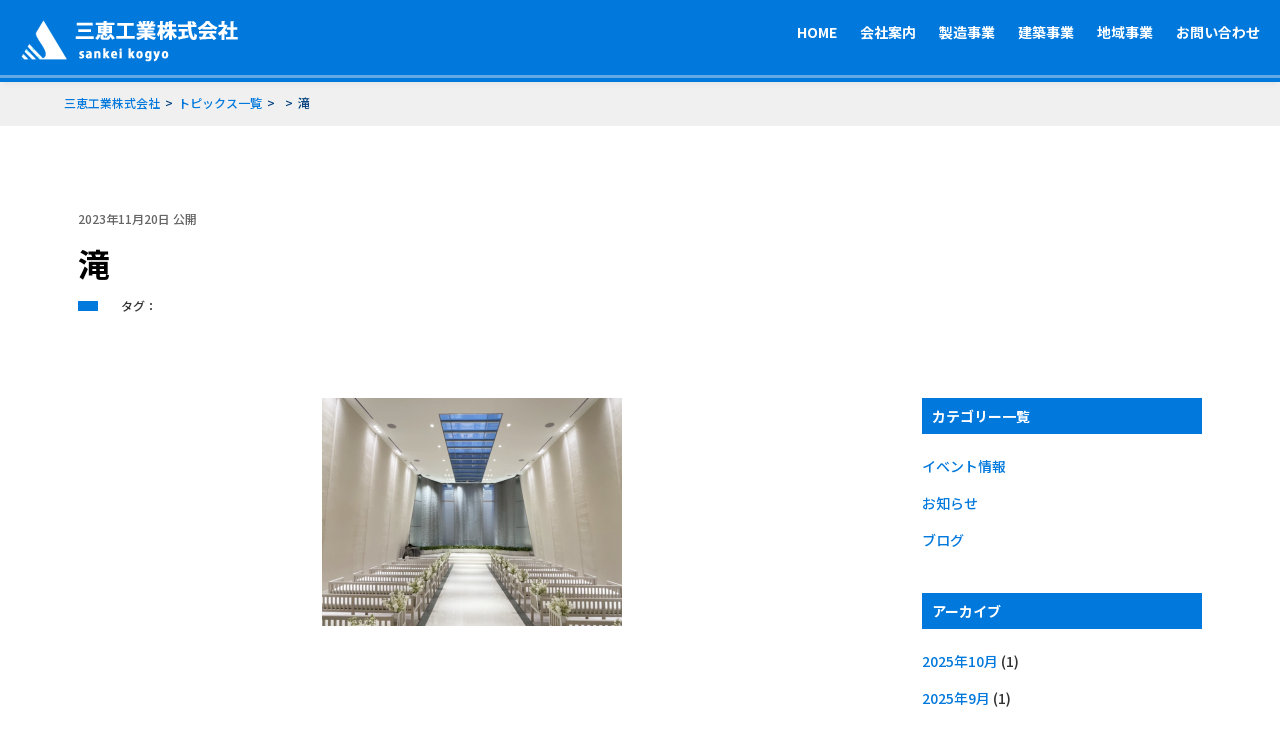

--- FILE ---
content_type: text/html; charset=UTF-8
request_url: https://sankeikogyo.jp/product/727/attachment/%E6%BB%9D/
body_size: 34261
content:
<!doctype html>
<html lang="ja">
<head>
<!-- Google Tag Manager -->
<script>(function(w,d,s,l,i){w[l]=w[l]||[];w[l].push({'gtm.start':
new Date().getTime(),event:'gtm.js'});var f=d.getElementsByTagName(s)[0],
j=d.createElement(s),dl=l!='dataLayer'?'&l='+l:'';j.async=true;j.src=
'https://www.googletagmanager.com/gtm.js?id='+i+dl;f.parentNode.insertBefore(j,f);
})(window,document,'script','dataLayer','GTM-KPV9SHL');</script>
<!-- End Google Tag Manager -->
<meta charset="utf-8">
<meta name="viewport" content="width=device-width, initial-scale=1.0">

	<style>img:is([sizes="auto" i], [sizes^="auto," i]) { contain-intrinsic-size: 3000px 1500px }</style>
	
		<!-- All in One SEO 4.8.7.2 - aioseo.com -->
		<title>滝 | 三恵工業株式会社</title>
	<meta name="robots" content="max-image-preview:large" />
	<meta name="author" content="三恵工業"/>
	<link rel="canonical" href="https://sankeikogyo.jp/product/727/attachment/%e6%bb%9d/" />
	<meta name="generator" content="All in One SEO (AIOSEO) 4.8.7.2" />
		<meta property="og:locale" content="ja_JP" />
		<meta property="og:site_name" content="三恵工業株式会社" />
		<meta property="og:type" content="article" />
		<meta property="og:title" content="滝 | 三恵工業株式会社" />
		<meta property="og:url" content="https://sankeikogyo.jp/product/727/attachment/%e6%bb%9d/" />
		<meta property="article:published_time" content="2023-11-20T08:36:26+00:00" />
		<meta property="article:modified_time" content="2023-11-20T08:36:26+00:00" />
		<meta name="twitter:card" content="summary" />
		<meta name="twitter:title" content="滝 | 三恵工業株式会社" />
		<script type="application/ld+json" class="aioseo-schema">
			{"@context":"https:\/\/schema.org","@graph":[{"@type":"BreadcrumbList","@id":"https:\/\/sankeikogyo.jp\/product\/727\/attachment\/%e6%bb%9d\/#breadcrumblist","itemListElement":[{"@type":"ListItem","@id":"https:\/\/sankeikogyo.jp#listItem","position":1,"name":"Home","item":"https:\/\/sankeikogyo.jp","nextItem":{"@type":"ListItem","@id":"https:\/\/sankeikogyo.jp\/product\/727\/attachment\/%e6%bb%9d\/#listItem","name":"\u6edd"}},{"@type":"ListItem","@id":"https:\/\/sankeikogyo.jp\/product\/727\/attachment\/%e6%bb%9d\/#listItem","position":2,"name":"\u6edd","previousItem":{"@type":"ListItem","@id":"https:\/\/sankeikogyo.jp#listItem","name":"Home"}}]},{"@type":"ItemPage","@id":"https:\/\/sankeikogyo.jp\/product\/727\/attachment\/%e6%bb%9d\/#itempage","url":"https:\/\/sankeikogyo.jp\/product\/727\/attachment\/%e6%bb%9d\/","name":"\u6edd | \u4e09\u6075\u5de5\u696d\u682a\u5f0f\u4f1a\u793e","inLanguage":"ja","isPartOf":{"@id":"https:\/\/sankeikogyo.jp\/#website"},"breadcrumb":{"@id":"https:\/\/sankeikogyo.jp\/product\/727\/attachment\/%e6%bb%9d\/#breadcrumblist"},"author":{"@id":"https:\/\/sankeikogyo.jp\/author\/sankeistaffs\/#author"},"creator":{"@id":"https:\/\/sankeikogyo.jp\/author\/sankeistaffs\/#author"},"datePublished":"2023-11-20T17:36:26+09:00","dateModified":"2023-11-20T17:36:26+09:00"},{"@type":"Organization","@id":"https:\/\/sankeikogyo.jp\/#organization","name":"\u4e09\u6075\u5de5\u696d\u682a\u5f0f\u4f1a\u793e","description":"\u30e2\u30ce\u3065\u304f\u308a\u3092\u901a\u3057\u3066\u3001\u8857\u306e\u672a\u6765\u3092\u3064\u304f\u308b","url":"https:\/\/sankeikogyo.jp\/"},{"@type":"Person","@id":"https:\/\/sankeikogyo.jp\/author\/sankeistaffs\/#author","url":"https:\/\/sankeikogyo.jp\/author\/sankeistaffs\/","name":"\u4e09\u6075\u5de5\u696d","image":{"@type":"ImageObject","@id":"https:\/\/sankeikogyo.jp\/product\/727\/attachment\/%e6%bb%9d\/#authorImage","url":"https:\/\/secure.gravatar.com\/avatar\/a640b85fe643b64e2ad3160d6b0dccff85b85364d9c900ee46ffb97fc79dce24?s=96&d=mm&r=g","width":96,"height":96,"caption":"\u4e09\u6075\u5de5\u696d"}},{"@type":"WebSite","@id":"https:\/\/sankeikogyo.jp\/#website","url":"https:\/\/sankeikogyo.jp\/","name":"\u4e09\u6075\u5de5\u696d\u682a\u5f0f\u4f1a\u793e","description":"\u30e2\u30ce\u3065\u304f\u308a\u3092\u901a\u3057\u3066\u3001\u8857\u306e\u672a\u6765\u3092\u3064\u304f\u308b","inLanguage":"ja","publisher":{"@id":"https:\/\/sankeikogyo.jp\/#organization"}}]}
		</script>
		<!-- All in One SEO -->

<link rel='stylesheet' id='wp-block-library-css' href='https://sankeikogyo.jp/wp-includes/css/dist/block-library/style.min.css?ver=6.8.3' type='text/css' media='all' />
<style id='wp-block-library-inline-css' type='text/css'>
/* VK Color Palettes */
</style>
<style id='classic-theme-styles-inline-css' type='text/css'>
/*! This file is auto-generated */
.wp-block-button__link{color:#fff;background-color:#32373c;border-radius:9999px;box-shadow:none;text-decoration:none;padding:calc(.667em + 2px) calc(1.333em + 2px);font-size:1.125em}.wp-block-file__button{background:#32373c;color:#fff;text-decoration:none}
</style>
<link rel='stylesheet' id='vk-components-style-css' href='https://sankeikogyo.jp/wp-content/plugins/vk-blocks/vendor/vektor-inc/vk-component/src//assets/css/vk-components.css?ver=1.6.5' type='text/css' media='all' />
<style id='global-styles-inline-css' type='text/css'>
:root{--wp--preset--aspect-ratio--square: 1;--wp--preset--aspect-ratio--4-3: 4/3;--wp--preset--aspect-ratio--3-4: 3/4;--wp--preset--aspect-ratio--3-2: 3/2;--wp--preset--aspect-ratio--2-3: 2/3;--wp--preset--aspect-ratio--16-9: 16/9;--wp--preset--aspect-ratio--9-16: 9/16;--wp--preset--color--black: #000000;--wp--preset--color--cyan-bluish-gray: #abb8c3;--wp--preset--color--white: #ffffff;--wp--preset--color--pale-pink: #f78da7;--wp--preset--color--vivid-red: #cf2e2e;--wp--preset--color--luminous-vivid-orange: #ff6900;--wp--preset--color--luminous-vivid-amber: #fcb900;--wp--preset--color--light-green-cyan: #7bdcb5;--wp--preset--color--vivid-green-cyan: #00d084;--wp--preset--color--pale-cyan-blue: #8ed1fc;--wp--preset--color--vivid-cyan-blue: #0693e3;--wp--preset--color--vivid-purple: #9b51e0;--wp--preset--gradient--vivid-cyan-blue-to-vivid-purple: linear-gradient(135deg,rgba(6,147,227,1) 0%,rgb(155,81,224) 100%);--wp--preset--gradient--light-green-cyan-to-vivid-green-cyan: linear-gradient(135deg,rgb(122,220,180) 0%,rgb(0,208,130) 100%);--wp--preset--gradient--luminous-vivid-amber-to-luminous-vivid-orange: linear-gradient(135deg,rgba(252,185,0,1) 0%,rgba(255,105,0,1) 100%);--wp--preset--gradient--luminous-vivid-orange-to-vivid-red: linear-gradient(135deg,rgba(255,105,0,1) 0%,rgb(207,46,46) 100%);--wp--preset--gradient--very-light-gray-to-cyan-bluish-gray: linear-gradient(135deg,rgb(238,238,238) 0%,rgb(169,184,195) 100%);--wp--preset--gradient--cool-to-warm-spectrum: linear-gradient(135deg,rgb(74,234,220) 0%,rgb(151,120,209) 20%,rgb(207,42,186) 40%,rgb(238,44,130) 60%,rgb(251,105,98) 80%,rgb(254,248,76) 100%);--wp--preset--gradient--blush-light-purple: linear-gradient(135deg,rgb(255,206,236) 0%,rgb(152,150,240) 100%);--wp--preset--gradient--blush-bordeaux: linear-gradient(135deg,rgb(254,205,165) 0%,rgb(254,45,45) 50%,rgb(107,0,62) 100%);--wp--preset--gradient--luminous-dusk: linear-gradient(135deg,rgb(255,203,112) 0%,rgb(199,81,192) 50%,rgb(65,88,208) 100%);--wp--preset--gradient--pale-ocean: linear-gradient(135deg,rgb(255,245,203) 0%,rgb(182,227,212) 50%,rgb(51,167,181) 100%);--wp--preset--gradient--electric-grass: linear-gradient(135deg,rgb(202,248,128) 0%,rgb(113,206,126) 100%);--wp--preset--gradient--midnight: linear-gradient(135deg,rgb(2,3,129) 0%,rgb(40,116,252) 100%);--wp--preset--font-size--small: 13px;--wp--preset--font-size--medium: 20px;--wp--preset--font-size--large: 36px;--wp--preset--font-size--x-large: 42px;--wp--preset--spacing--20: 0.44rem;--wp--preset--spacing--30: 0.67rem;--wp--preset--spacing--40: 1rem;--wp--preset--spacing--50: 1.5rem;--wp--preset--spacing--60: 2.25rem;--wp--preset--spacing--70: 3.38rem;--wp--preset--spacing--80: 5.06rem;--wp--preset--shadow--natural: 6px 6px 9px rgba(0, 0, 0, 0.2);--wp--preset--shadow--deep: 12px 12px 50px rgba(0, 0, 0, 0.4);--wp--preset--shadow--sharp: 6px 6px 0px rgba(0, 0, 0, 0.2);--wp--preset--shadow--outlined: 6px 6px 0px -3px rgba(255, 255, 255, 1), 6px 6px rgba(0, 0, 0, 1);--wp--preset--shadow--crisp: 6px 6px 0px rgba(0, 0, 0, 1);}:where(.is-layout-flex){gap: 0.5em;}:where(.is-layout-grid){gap: 0.5em;}body .is-layout-flex{display: flex;}.is-layout-flex{flex-wrap: wrap;align-items: center;}.is-layout-flex > :is(*, div){margin: 0;}body .is-layout-grid{display: grid;}.is-layout-grid > :is(*, div){margin: 0;}:where(.wp-block-columns.is-layout-flex){gap: 2em;}:where(.wp-block-columns.is-layout-grid){gap: 2em;}:where(.wp-block-post-template.is-layout-flex){gap: 1.25em;}:where(.wp-block-post-template.is-layout-grid){gap: 1.25em;}.has-black-color{color: var(--wp--preset--color--black) !important;}.has-cyan-bluish-gray-color{color: var(--wp--preset--color--cyan-bluish-gray) !important;}.has-white-color{color: var(--wp--preset--color--white) !important;}.has-pale-pink-color{color: var(--wp--preset--color--pale-pink) !important;}.has-vivid-red-color{color: var(--wp--preset--color--vivid-red) !important;}.has-luminous-vivid-orange-color{color: var(--wp--preset--color--luminous-vivid-orange) !important;}.has-luminous-vivid-amber-color{color: var(--wp--preset--color--luminous-vivid-amber) !important;}.has-light-green-cyan-color{color: var(--wp--preset--color--light-green-cyan) !important;}.has-vivid-green-cyan-color{color: var(--wp--preset--color--vivid-green-cyan) !important;}.has-pale-cyan-blue-color{color: var(--wp--preset--color--pale-cyan-blue) !important;}.has-vivid-cyan-blue-color{color: var(--wp--preset--color--vivid-cyan-blue) !important;}.has-vivid-purple-color{color: var(--wp--preset--color--vivid-purple) !important;}.has-black-background-color{background-color: var(--wp--preset--color--black) !important;}.has-cyan-bluish-gray-background-color{background-color: var(--wp--preset--color--cyan-bluish-gray) !important;}.has-white-background-color{background-color: var(--wp--preset--color--white) !important;}.has-pale-pink-background-color{background-color: var(--wp--preset--color--pale-pink) !important;}.has-vivid-red-background-color{background-color: var(--wp--preset--color--vivid-red) !important;}.has-luminous-vivid-orange-background-color{background-color: var(--wp--preset--color--luminous-vivid-orange) !important;}.has-luminous-vivid-amber-background-color{background-color: var(--wp--preset--color--luminous-vivid-amber) !important;}.has-light-green-cyan-background-color{background-color: var(--wp--preset--color--light-green-cyan) !important;}.has-vivid-green-cyan-background-color{background-color: var(--wp--preset--color--vivid-green-cyan) !important;}.has-pale-cyan-blue-background-color{background-color: var(--wp--preset--color--pale-cyan-blue) !important;}.has-vivid-cyan-blue-background-color{background-color: var(--wp--preset--color--vivid-cyan-blue) !important;}.has-vivid-purple-background-color{background-color: var(--wp--preset--color--vivid-purple) !important;}.has-black-border-color{border-color: var(--wp--preset--color--black) !important;}.has-cyan-bluish-gray-border-color{border-color: var(--wp--preset--color--cyan-bluish-gray) !important;}.has-white-border-color{border-color: var(--wp--preset--color--white) !important;}.has-pale-pink-border-color{border-color: var(--wp--preset--color--pale-pink) !important;}.has-vivid-red-border-color{border-color: var(--wp--preset--color--vivid-red) !important;}.has-luminous-vivid-orange-border-color{border-color: var(--wp--preset--color--luminous-vivid-orange) !important;}.has-luminous-vivid-amber-border-color{border-color: var(--wp--preset--color--luminous-vivid-amber) !important;}.has-light-green-cyan-border-color{border-color: var(--wp--preset--color--light-green-cyan) !important;}.has-vivid-green-cyan-border-color{border-color: var(--wp--preset--color--vivid-green-cyan) !important;}.has-pale-cyan-blue-border-color{border-color: var(--wp--preset--color--pale-cyan-blue) !important;}.has-vivid-cyan-blue-border-color{border-color: var(--wp--preset--color--vivid-cyan-blue) !important;}.has-vivid-purple-border-color{border-color: var(--wp--preset--color--vivid-purple) !important;}.has-vivid-cyan-blue-to-vivid-purple-gradient-background{background: var(--wp--preset--gradient--vivid-cyan-blue-to-vivid-purple) !important;}.has-light-green-cyan-to-vivid-green-cyan-gradient-background{background: var(--wp--preset--gradient--light-green-cyan-to-vivid-green-cyan) !important;}.has-luminous-vivid-amber-to-luminous-vivid-orange-gradient-background{background: var(--wp--preset--gradient--luminous-vivid-amber-to-luminous-vivid-orange) !important;}.has-luminous-vivid-orange-to-vivid-red-gradient-background{background: var(--wp--preset--gradient--luminous-vivid-orange-to-vivid-red) !important;}.has-very-light-gray-to-cyan-bluish-gray-gradient-background{background: var(--wp--preset--gradient--very-light-gray-to-cyan-bluish-gray) !important;}.has-cool-to-warm-spectrum-gradient-background{background: var(--wp--preset--gradient--cool-to-warm-spectrum) !important;}.has-blush-light-purple-gradient-background{background: var(--wp--preset--gradient--blush-light-purple) !important;}.has-blush-bordeaux-gradient-background{background: var(--wp--preset--gradient--blush-bordeaux) !important;}.has-luminous-dusk-gradient-background{background: var(--wp--preset--gradient--luminous-dusk) !important;}.has-pale-ocean-gradient-background{background: var(--wp--preset--gradient--pale-ocean) !important;}.has-electric-grass-gradient-background{background: var(--wp--preset--gradient--electric-grass) !important;}.has-midnight-gradient-background{background: var(--wp--preset--gradient--midnight) !important;}.has-small-font-size{font-size: var(--wp--preset--font-size--small) !important;}.has-medium-font-size{font-size: var(--wp--preset--font-size--medium) !important;}.has-large-font-size{font-size: var(--wp--preset--font-size--large) !important;}.has-x-large-font-size{font-size: var(--wp--preset--font-size--x-large) !important;}
:where(.wp-block-post-template.is-layout-flex){gap: 1.25em;}:where(.wp-block-post-template.is-layout-grid){gap: 1.25em;}
:where(.wp-block-columns.is-layout-flex){gap: 2em;}:where(.wp-block-columns.is-layout-grid){gap: 2em;}
:root :where(.wp-block-pullquote){font-size: 1.5em;line-height: 1.6;}
</style>
<link rel='stylesheet' id='vk-swiper-style-css' href='https://sankeikogyo.jp/wp-content/plugins/vk-blocks/vendor/vektor-inc/vk-swiper/src/assets/css/swiper-bundle.min.css?ver=11.0.2' type='text/css' media='all' />
<link rel='stylesheet' id='vkblocks-bootstrap-css' href='https://sankeikogyo.jp/wp-content/plugins/vk-blocks/build/bootstrap_vk_using.css?ver=4.3.1' type='text/css' media='all' />
<link rel='stylesheet' id='vk-blocks-build-css-css' href='https://sankeikogyo.jp/wp-content/plugins/vk-blocks/build/block-build.css?ver=1.112.0.1' type='text/css' media='all' />
<style id='vk-blocks-build-css-inline-css' type='text/css'>
:root {--vk_flow-arrow: url(https://sankeikogyo.jp/wp-content/plugins/vk-blocks/inc/vk-blocks/images/arrow_bottom.svg);--vk_image-mask-circle: url(https://sankeikogyo.jp/wp-content/plugins/vk-blocks/inc/vk-blocks/images/circle.svg);--vk_image-mask-wave01: url(https://sankeikogyo.jp/wp-content/plugins/vk-blocks/inc/vk-blocks/images/wave01.svg);--vk_image-mask-wave02: url(https://sankeikogyo.jp/wp-content/plugins/vk-blocks/inc/vk-blocks/images/wave02.svg);--vk_image-mask-wave03: url(https://sankeikogyo.jp/wp-content/plugins/vk-blocks/inc/vk-blocks/images/wave03.svg);--vk_image-mask-wave04: url(https://sankeikogyo.jp/wp-content/plugins/vk-blocks/inc/vk-blocks/images/wave04.svg);}
:root { --vk-size-text: 16px; /* --vk-color-primary is deprecated. */ --vk-color-primary:#337ab7; }

	:root {

		--vk-balloon-border-width:1px;

		--vk-balloon-speech-offset:-12px;
	}
	
</style>
<link rel='stylesheet' id='vk-font-awesome-css' href='https://sankeikogyo.jp/wp-content/plugins/vk-blocks/vendor/vektor-inc/font-awesome-versions/src/versions/6/css/all.min.css?ver=6.6.0' type='text/css' media='all' />
    
<link rel="preconnect" href="https://fonts.googleapis.com">
<link rel="preconnect" href="https://fonts.gstatic.com" crossorigin>
<link href="https://fonts.googleapis.com/css2?family=Noto+Sans+JP:wght@100..900&family=Noto+Serif+JP:wght@700&display=swap" rel="stylesheet">

<link href="/common/css/base.css?240522" rel="stylesheet" type="text/css">
<link href="/common/css/blogparts.css" rel="stylesheet" type="text/css">
    
<link href="/common/css/blog-block.css" rel="stylesheet" type="text/css">  
    
    
</head>
<!-- Google Tag Manager (noscript) -->
<!-- End Google Tag Manager (noscript) -->
    
    
    
    
<body class=topicsdetail>
<!-- Google Tag Manager (noscript) -->
<noscript><iframe src="https://www.googletagmanager.com/ns.html?id=GTM-KPV9SHL"
height="0" width="0" style="display:none;visibility:hidden"></iframe></noscript>
<!-- End Google Tag Manager (noscript) -->
<header>
  <div>
    <div id="hlogo">
				<div id="hlogo">
      <a href="/"><img src="/common/img/logo.png" alt="三恵工業株式会社"></a>
    </div>
		    </div>
    <div id="gmenu">
      <div id="sptellbt"><a href="tel:0666490459"></a></div>
      <button id="spmenubt" class="openmenu"></button>
      <ul id="mainMenu">
        <li><a href="https://sankeikogyo.jp/">HOME</a></li>
        <li><a href="https://sankeikogyo.jp/company/">会社案内</a></li>
        <li><a href="https://sankeikogyo.jp/solution/#solution1">製造事業</a></li>
<li><a href="https://sankeikogyo.jp/solution/#solution2">建築事業</a></li>
<li><a href="https://sankeikogyo.jp/solution/#solution3">地域事業</a></li>
        <li><a href="/contact/">お問い合わせ</a></li>
      </ul>
    </div>
  </div>
</header>
<div id="spmenu"><button class="closebt"></button><div>
    <ul>
      <li><a href="/">HOME</a></li>
      <li><a href="/company/">会社案内</a></li>
<li><a href="/company/access.html">アクセス</a></li>
      <li><a href="/solution/#solution1">製造事業</a></li>
<li><a href="/solution/#solution2">建築事業</a></li>
<li><a href="/solution/#solution3">地域事業</a></li>
      <li><a href="/product/">事例集</a></li>
      <li><a href="/contact/">お問い合わせ</a></li>
    </ul>
  </div>
</div>
<nav id="crumbList">
  <ol itemscope itemtype="//schema.org/BreadcrumbList">
    <li itemprop="itemListElement" itemscope itemtype="//schema.org/ListItem"> <a itemscope itemtype="//schema.org/Thing" itemprop="item" href="/"> <span itemprop="name">三恵工業株式会社</span></a>
      <meta itemprop="position" content="1" />
    </li>
	   <li itemprop="itemListElement" itemscope itemtype="//schema.org/ListItem"> <a itemscope itemtype="//schema.org/Thing" itemprop="item" href="/topics/"> <span itemprop="name">トピックス一覧</span> </a>
      <meta itemprop="position" content="2" />
    </li>
	   <li itemprop="itemListElement" itemscope itemtype="//schema.org/ListItem"> <a itemscope itemtype="//schema.org/Thing" itemprop="item" href=""> <span itemprop="name"></span> </a>
      <meta itemprop="position" content="3" />
    </li>
    <li itemprop="itemListElement" itemscope itemtype="//schema.org/ListItem"> <span itemprop="name">滝</span>
      <meta itemprop="position" content="4" />
    </li>
  </ol>
</nav>
<!-- //crumbList -->
<div class="blogparts">
<div id="contentHeadline">
	<span class="dates">2023年11月20日 公開</span>
	
	<h1>滝</h1>
	<div>
	<span class="cate"></span>
	<span class="tags">タグ：	
	</div>
	</div>	
	
<main>
        <p class="attachment"><a href='https://sankeikogyo.jp/wp-content/uploads/2023/11/滝.png'><img fetchpriority="high" decoding="async" width="300" height="228" src="https://sankeikogyo.jp/wp-content/uploads/2023/11/滝-300x228.png" class="attachment-medium size-medium" alt="" /></a></p>
  	</main>	
<aside>
	<h3>カテゴリー一覧</h3>
	<ul>
<li><a href="https://sankeikogyo.jp/category/events/ ">イベント情報</a> </li> <li><a href="https://sankeikogyo.jp/category/info/ ">お知らせ</a> </li> <li><a href="https://sankeikogyo.jp/category/sankeiblogs/ ">ブログ</a> </li> </ul>
<h3>アーカイブ</h3>
	  <ul>
	<li><a href='https://sankeikogyo.jp/date/2025/10/'>2025年10月</a>&nbsp;(1)</li>
	<li><a href='https://sankeikogyo.jp/date/2025/09/'>2025年9月</a>&nbsp;(1)</li>
	<li><a href='https://sankeikogyo.jp/date/2024/06/'>2024年6月</a>&nbsp;(2)</li>
	<li><a href='https://sankeikogyo.jp/date/2023/11/'>2023年11月</a>&nbsp;(1)</li>
	<li><a href='https://sankeikogyo.jp/date/2023/09/'>2023年9月</a>&nbsp;(1)</li>
	<li><a href='https://sankeikogyo.jp/date/2021/02/'>2021年2月</a>&nbsp;(1)</li>
	<li><a href='https://sankeikogyo.jp/date/2020/11/'>2020年11月</a>&nbsp;(3)</li>
	<li><a href='https://sankeikogyo.jp/date/2020/09/'>2020年9月</a>&nbsp;(1)</li>
	<li><a href='https://sankeikogyo.jp/date/2020/07/'>2020年7月</a>&nbsp;(2)</li>
	<li><a href='https://sankeikogyo.jp/date/2020/01/'>2020年1月</a>&nbsp;(1)</li>
	<li><a href='https://sankeikogyo.jp/date/2019/12/'>2019年12月</a>&nbsp;(1)</li>
	<li><a href='https://sankeikogyo.jp/date/2019/10/'>2019年10月</a>&nbsp;(2)</li>
</ul>
	<div id="tags" class="onbg">
	<h3>タグ一覧</h3>
	<p><a href="https://sankeikogyo.jp/tag/ai%e6%b4%bb%e7%94%a8/" class="tag-cloud-link tag-link-93 tag-link-position-1" style="font-size: 8pt;" aria-label="AI活用 (1個の項目)">AI活用</a>
<a href="https://sankeikogyo.jp/tag/ai%e9%a1%94%e8%aa%8d%e8%a8%bc%e3%82%b5%e3%83%bc%e3%83%9e%e3%83%ab%e3%82%ab%e3%83%a1%e3%83%a9/" class="tag-cloud-link tag-link-91 tag-link-position-2" style="font-size: 8pt;" aria-label="AI顔認証サーマルカメラ (1個の項目)">AI顔認証サーマルカメラ</a>
<a href="https://sankeikogyo.jp/tag/andpad/" class="tag-cloud-link tag-link-96 tag-link-position-3" style="font-size: 8pt;" aria-label="ANDPAD (1個の項目)">ANDPAD</a>
<a href="https://sankeikogyo.jp/tag/iron%e9%9b%91%e8%b2%a8/" class="tag-cloud-link tag-link-81 tag-link-position-4" style="font-size: 10.964705882353pt;" aria-label="iron雑貨 (2個の項目)">iron雑貨</a>
<a href="https://sankeikogyo.jp/tag/sdgs/" class="tag-cloud-link tag-link-32 tag-link-position-5" style="font-size: 8pt;" aria-label="SDGs (1個の項目)">SDGs</a>
<a href="https://sankeikogyo.jp/tag/%e3%82%82%e3%81%ae%e3%81%a5%e3%81%8f%e3%82%8a/" class="tag-cloud-link tag-link-5 tag-link-position-6" style="font-size: 15.905882352941pt;" aria-label="ものづくり (5個の項目)">ものづくり</a>
<a href="https://sankeikogyo.jp/tag/%e3%82%a2%e3%82%a4%e3%82%a2%e3%83%b3/" class="tag-cloud-link tag-link-27 tag-link-position-7" style="font-size: 8pt;" aria-label="アイアン (1個の項目)">アイアン</a>
<a href="https://sankeikogyo.jp/tag/%e3%82%a2%e3%82%a4%e3%82%a2%e3%83%b3%e3%83%84%e3%83%aa%e3%83%bc/" class="tag-cloud-link tag-link-15 tag-link-position-8" style="font-size: 12.941176470588pt;" aria-label="アイアンツリー (3個の項目)">アイアンツリー</a>
<a href="https://sankeikogyo.jp/tag/%e3%82%a2%e3%82%a4%e3%82%a2%e3%83%b3%e3%83%af%e3%83%bc%e3%82%af/" class="tag-cloud-link tag-link-94 tag-link-position-9" style="font-size: 8pt;" aria-label="アイアンワーク (1個の項目)">アイアンワーク</a>
<a href="https://sankeikogyo.jp/tag/%e3%82%a2%e3%82%a4%e3%82%a2%e3%83%b3%e9%9b%91%e8%b2%a8/" class="tag-cloud-link tag-link-83 tag-link-position-10" style="font-size: 10.964705882353pt;" aria-label="アイアン雑貨 (2個の項目)">アイアン雑貨</a>
<a href="https://sankeikogyo.jp/tag/%e3%82%a8%e3%82%a2%e3%83%ad%e3%83%9e%e3%83%bc%e3%83%88/" class="tag-cloud-link tag-link-139 tag-link-position-11" style="font-size: 10.964705882353pt;" aria-label="エアロマート (2個の項目)">エアロマート</a>
<a href="https://sankeikogyo.jp/tag/%e3%82%aa%e3%83%aa%e3%82%b8%e3%83%8a%e3%83%ab/" class="tag-cloud-link tag-link-10 tag-link-position-12" style="font-size: 10.964705882353pt;" aria-label="オリジナル (2個の項目)">オリジナル</a>
<a href="https://sankeikogyo.jp/tag/%e3%82%b0%e3%83%aa%e3%83%bc%e3%83%b3%e4%ba%8b%e6%a5%ad/" class="tag-cloud-link tag-link-29 tag-link-position-13" style="font-size: 10.964705882353pt;" aria-label="グリーン事業 (2個の項目)">グリーン事業</a>
<a href="https://sankeikogyo.jp/tag/%e3%82%b3%e3%82%b3%e3%83%ab%e3%83%bc%e3%83%a0%ef%bc%8c%e4%ba%95%e6%88%b8%e6%8e%98%e3%82%8a/" class="tag-cloud-link tag-link-34 tag-link-position-14" style="font-size: 8pt;" aria-label="ココルーム，井戸掘り (1個の項目)">ココルーム，井戸掘り</a>
<a href="https://sankeikogyo.jp/tag/%e3%82%b3%e3%83%ad%e3%83%8a%e5%af%be%e7%ad%96/" class="tag-cloud-link tag-link-92 tag-link-position-15" style="font-size: 8pt;" aria-label="コロナ対策 (1個の項目)">コロナ対策</a>
<a href="https://sankeikogyo.jp/tag/%e3%82%b3%e3%83%b3%e3%83%86%e3%83%8a/" class="tag-cloud-link tag-link-101 tag-link-position-16" style="font-size: 8pt;" aria-label="コンテナ (1個の項目)">コンテナ</a>
<a href="https://sankeikogyo.jp/tag/%e3%83%87%e3%82%a3%e3%82%b9%e3%83%97%e3%83%ac%e3%82%a4/" class="tag-cloud-link tag-link-30 tag-link-position-17" style="font-size: 8pt;" aria-label="ディスプレイ (1個の項目)">ディスプレイ</a>
<a href="https://sankeikogyo.jp/tag/%e3%83%96%e3%83%83%e3%82%af%e3%82%b9%e3%82%bf%e3%83%b3%e3%83%89/" class="tag-cloud-link tag-link-11 tag-link-position-18" style="font-size: 8pt;" aria-label="ブックスタンド (1個の項目)">ブックスタンド</a>
<a href="https://sankeikogyo.jp/tag/%e3%83%96%e3%83%bc%e3%82%b9/" class="tag-cloud-link tag-link-12 tag-link-position-19" style="font-size: 8pt;" aria-label="ブース (1個の項目)">ブース</a>
<a href="https://sankeikogyo.jp/tag/%e3%83%a2%e3%83%8e%e3%81%a5%e3%81%8f%e3%82%8a%e4%bd%93%e9%a8%93/" class="tag-cloud-link tag-link-82 tag-link-position-20" style="font-size: 10.964705882353pt;" aria-label="モノづくり体験 (2個の項目)">モノづくり体験</a>
<a href="https://sankeikogyo.jp/tag/%e3%83%af%e3%83%bc%e3%82%af%e3%82%b7%e3%83%a7%e3%83%83%e3%83%97/" class="tag-cloud-link tag-link-6 tag-link-position-21" style="font-size: 22pt;" aria-label="ワークショップ (13個の項目)">ワークショップ</a>
<a href="https://sankeikogyo.jp/tag/%e4%b8%89%e6%81%b5%e5%b7%a5%e6%a5%ad/" class="tag-cloud-link tag-link-4 tag-link-position-22" style="font-size: 12.941176470588pt;" aria-label="三恵工業 (3個の項目)">三恵工業</a>
<a href="https://sankeikogyo.jp/tag/%e5%92%8c/" class="tag-cloud-link tag-link-13 tag-link-position-23" style="font-size: 8pt;" aria-label="和 (1個の項目)">和</a>
<a href="https://sankeikogyo.jp/tag/%e5%9b%bd%e9%9a%9b%e3%82%a4%e3%83%99%e3%83%b3%e3%83%88/" class="tag-cloud-link tag-link-141 tag-link-position-24" style="font-size: 8pt;" aria-label="国際イベント (1個の項目)">国際イベント</a>
<a href="https://sankeikogyo.jp/tag/%e5%9b%bd%e9%9a%9b%e5%b1%95%e7%a4%ba/" class="tag-cloud-link tag-link-140 tag-link-position-25" style="font-size: 8pt;" aria-label="国際展示 (1個の項目)">国際展示</a>
<a href="https://sankeikogyo.jp/tag/%e5%b0%8f%e7%89%a9/" class="tag-cloud-link tag-link-26 tag-link-position-26" style="font-size: 8pt;" aria-label="小物 (1個の項目)">小物</a>
<a href="https://sankeikogyo.jp/tag/%e5%b7%a5%e4%ba%8b/" class="tag-cloud-link tag-link-25 tag-link-position-27" style="font-size: 12.941176470588pt;" aria-label="工事 (3個の項目)">工事</a>
<a href="https://sankeikogyo.jp/tag/%e5%bb%ba%e5%b1%8b/" class="tag-cloud-link tag-link-24 tag-link-position-28" style="font-size: 8pt;" aria-label="建屋 (1個の項目)">建屋</a>
<a href="https://sankeikogyo.jp/tag/%e5%bb%ba%e7%af%89/" class="tag-cloud-link tag-link-98 tag-link-position-29" style="font-size: 8pt;" aria-label="建築 (1個の項目)">建築</a>
<a href="https://sankeikogyo.jp/tag/%e6%96%b0%e4%bb%8a%e5%ae%ae%e3%83%95%e3%82%a7%e3%82%b9/" class="tag-cloud-link tag-link-84 tag-link-position-30" style="font-size: 8pt;" aria-label="新今宮フェス (1個の項目)">新今宮フェス</a>
<a href="https://sankeikogyo.jp/tag/%e6%96%b0%e5%9e%8b%e3%82%b3%e3%83%ad%e3%83%8a%e3%82%a6%e3%82%a4%e3%83%ab%e3%82%b9%e5%af%be%e7%ad%96/" class="tag-cloud-link tag-link-100 tag-link-position-31" style="font-size: 8pt;" aria-label="新型コロナウイルス対策 (1個の項目)">新型コロナウイルス対策</a>
<a href="https://sankeikogyo.jp/tag/%e6%96%bd%e5%b7%a5%e7%ae%a1%e7%90%86/" class="tag-cloud-link tag-link-97 tag-link-position-32" style="font-size: 8pt;" aria-label="施工管理 (1個の項目)">施工管理</a>
<a href="https://sankeikogyo.jp/tag/%e6%9d%89/" class="tag-cloud-link tag-link-102 tag-link-position-33" style="font-size: 8pt;" aria-label="杉 (1個の項目)">杉</a>
<a href="https://sankeikogyo.jp/tag/%e6%a9%9f%e6%a2%b0%e9%83%a8%e5%93%81/" class="tag-cloud-link tag-link-28 tag-link-position-34" style="font-size: 10.964705882353pt;" aria-label="機械部品 (2個の項目)">機械部品</a>
<a href="https://sankeikogyo.jp/tag/%e6%b6%88%e7%81%ab%e5%99%a8/" class="tag-cloud-link tag-link-9 tag-link-position-35" style="font-size: 8pt;" aria-label="消火器 (1個の項目)">消火器</a>
<a href="https://sankeikogyo.jp/tag/%e6%ba%b6%e6%8e%a5/" class="tag-cloud-link tag-link-7 tag-link-position-36" style="font-size: 17.058823529412pt;" aria-label="溶接 (6個の項目)">溶接</a>
<a href="https://sankeikogyo.jp/tag/%e6%ba%b6%e6%8e%a5%e3%83%af%e3%83%bc%e3%82%af%e3%82%b7%e3%83%a7%e3%83%83%e3%83%97/" class="tag-cloud-link tag-link-103 tag-link-position-37" style="font-size: 10.964705882353pt;" aria-label="溶接ワークショップ (2個の項目)">溶接ワークショップ</a>
<a href="https://sankeikogyo.jp/tag/%e6%ba%b6%e6%8e%a5%e4%bd%93%e9%a8%93/" class="tag-cloud-link tag-link-31 tag-link-position-38" style="font-size: 18.705882352941pt;" aria-label="溶接体験 (8個の項目)">溶接体験</a>
<a href="https://sankeikogyo.jp/tag/%e7%a4%be%e5%86%85%e8%a1%8c%e4%ba%8b/" class="tag-cloud-link tag-link-23 tag-link-position-39" style="font-size: 8pt;" aria-label="社内行事 (1個の項目)">社内行事</a>
<a href="https://sankeikogyo.jp/tag/%e7%ac%ac2%e5%9b%9e%e6%84%9f%e6%9f%93%e7%97%87t%e5%af%be%e7%ad%96%e7%b7%8f%e5%90%88%e5%b1%95/" class="tag-cloud-link tag-link-99 tag-link-position-40" style="font-size: 8pt;" aria-label="第2回感染症t対策総合展 (1個の項目)">第2回感染症t対策総合展</a>
<a href="https://sankeikogyo.jp/tag/%e7%b5%b5%e6%9c%ac%e7%ab%8b%e3%81%a6/" class="tag-cloud-link tag-link-16 tag-link-position-41" style="font-size: 8pt;" aria-label="絵本立て (1個の項目)">絵本立て</a>
<a href="https://sankeikogyo.jp/tag/%e8%8a%b8%e5%a4%a7%e7%94%9f/" class="tag-cloud-link tag-link-14 tag-link-position-42" style="font-size: 8pt;" aria-label="芸大生 (1個の項目)">芸大生</a>
<a href="https://sankeikogyo.jp/tag/%e8%a5%bf%e6%88%90/" class="tag-cloud-link tag-link-95 tag-link-position-43" style="font-size: 10.964705882353pt;" aria-label="西成 (2個の項目)">西成</a>
<a href="https://sankeikogyo.jp/tag/%ef%bd%97%e3%83%9e%e3%83%bc%e3%82%b1%e3%83%83%e3%83%88%ef%bc%8c%e3%82%a2%e3%82%a4%e3%82%a2%e3%83%b3%e3%83%a9%e3%83%b3%e3%83%97/" class="tag-cloud-link tag-link-33 tag-link-position-44" style="font-size: 8pt;" aria-label="Ｗマーケット，アイアンランプ (1個の項目)">Ｗマーケット，アイアンランプ</a></p>
	</div>
</aside>

</div>

<div class="linkbt"><a href="/topics/"><span>一覧に戻る</span></a></div>
<!-- footer -->
<footer>
 <div>
	 <div id="signatures">
    <h3><img src="/common/img/logo_f.png" alt="三恵工業株式会社"/></h3>
    <p>精密板金、製缶、溶接加工、機械加工、特注品製作<br>設計 / 建築・設備工事 / 建築・不動産 / 空間ディレクション</p>
    <address>
    <p>〒557-0025　大阪市西成区長橋1丁目7番21号</p>
    <p>TEL：06-6649-0459(代表)　FAX：06-6649-0460</p>
    </address>
  </div>
	<div id="ftlink">
	 <ul>
		<li><a href="/">ホーム</a></li>
		<li><a href="/company/">会社案内</a>
		 <ul>
			<li><a href="/company/greeting.html">社長ご挨拶</a></li>
			 <li><a href="/company/outline.html">会社概要</a></li>
			 <li><a href="/company/history.html">沿革</a></li>
			 <li><a href="/company/equipment.html">設備</a></li>
			  <li><a href="/company/planning.html">今後の計画</a></li>
			 <li><a href="/company/town.html">街づくりへの取り組み</a></li>
			  <li><a href="/company/rules.html">三つの鉄則</a></li>
			</ul>
		 </li>
		<li><a href="/solution/">事業紹介</a>
		 <ul>
			<li><a href="/solution/#solution1">製造事業</a></li>
			<li><a href="/solution/#solution2">建築事業</a></li>
			<li><a href="/solution/#solution3">地域事業</a></li>
		  </ul>
		 <a href="/product/">事例集</a>
 <ul> 
<li><a href="/productcategory/maker/">メーカー製品</a></li>
<li><a href="/productcategory/originals/">オリジナル製品</a></li>
 <li><a href="/architecturelist/">建築事業</a></li>
  </ul>
		 </li>
		<li><a href="/recruit/">採用情報</a>
		 <ul>
			<li><a href="/entryform/">応募フォーム</a></li>
		  </ul>
			<a href="/contact/">お問い合わせ</a>
			<a href="/privacy/">プライバシーポリシー</a>
            <a href="https://en.sankeikogyo.jp/">our English website</a>
		 </li>
		</ul>
	 </div>
	</div>
  <div id="cp">©2026 三恵工業株式会社</div>
</footer>
<script src="/common/js/smoothlink.js"></script>
<script src="/common/js/common.js"></script>
<!-- //footer -->
<script type="speculationrules">
{"prefetch":[{"source":"document","where":{"and":[{"href_matches":"\/*"},{"not":{"href_matches":["\/wp-*.php","\/wp-admin\/*","\/wp-content\/uploads\/*","\/wp-content\/*","\/wp-content\/plugins\/*","\/wp-content\/themes\/sankei\/*","\/*\\?(.+)"]}},{"not":{"selector_matches":"a[rel~=\"nofollow\"]"}},{"not":{"selector_matches":".no-prefetch, .no-prefetch a"}}]},"eagerness":"conservative"}]}
</script>
<script type="text/javascript" src="https://sankeikogyo.jp/wp-content/plugins/vk-blocks/vendor/vektor-inc/vk-swiper/src/assets/js/swiper-bundle.min.js?ver=11.0.2" id="vk-swiper-script-js"></script>
<script type="text/javascript" src="https://sankeikogyo.jp/wp-content/plugins/vk-blocks/build/vk-slider.min.js?ver=1.112.0.1" id="vk-blocks-slider-js"></script>
</body>
</html>

--- FILE ---
content_type: text/css
request_url: https://sankeikogyo.jp/common/css/base.css?240522
body_size: 27951
content:
@media screen and (max-width: 768px){.pc_ver{display:none}}@media screen and (min-width: 769px){.sp_ver{display:none}}.mt0{margin-top:0px !important}@media screen and (max-width: 768px){.mt0{margin-top:0px !important}}.mt10{margin-top:10px !important}@media screen and (max-width: 768px){.mt10{margin-top:5px !important}}.mt20{margin-top:20px !important}@media screen and (max-width: 768px){.mt20{margin-top:10px !important}}.mt30{margin-top:30px !important}@media screen and (max-width: 768px){.mt30{margin-top:15px !important}}.mt40{margin-top:40px !important}@media screen and (max-width: 768px){.mt40{margin-top:20px !important}}.mt50{margin-top:50px !important}@media screen and (max-width: 768px){.mt50{margin-top:25px !important}}.mt60{margin-top:60px !important}@media screen and (max-width: 768px){.mt60{margin-top:30px !important}}.mt70{margin-top:70px !important}@media screen and (max-width: 768px){.mt70{margin-top:35px !important}}.mt80{margin-top:80px !important}@media screen and (max-width: 768px){.mt80{margin-top:40px !important}}.mt90{margin-top:90px !important}@media screen and (max-width: 768px){.mt90{margin-top:45px !important}}.mt100{margin-top:100px !important}@media screen and (max-width: 768px){.mt100{margin-top:50px !important}}.mt110{margin-top:110px !important}@media screen and (max-width: 768px){.mt110{margin-top:55px !important}}.mt120{margin-top:120px !important}@media screen and (max-width: 768px){.mt120{margin-top:60px !important}}.mt130{margin-top:130px !important}@media screen and (max-width: 768px){.mt130{margin-top:65px !important}}.mt140{margin-top:140px !important}@media screen and (max-width: 768px){.mt140{margin-top:70px !important}}.mt150{margin-top:150px !important}@media screen and (max-width: 768px){.mt150{margin-top:75px !important}}.mt160{margin-top:160px !important}@media screen and (max-width: 768px){.mt160{margin-top:80px !important}}@media screen and (min-width: 769px){.mtonlyPC0{margin-top:0px !important}}@media screen and (min-width: 769px){.mtonlyPC10{margin-top:10px !important}}@media screen and (min-width: 769px){.mtonlyPC20{margin-top:20px !important}}@media screen and (min-width: 769px){.mtonlyPC30{margin-top:30px !important}}@media screen and (min-width: 769px){.mtonlyPC40{margin-top:40px !important}}@media screen and (min-width: 769px){.mtonlyPC50{margin-top:50px !important}}@media screen and (min-width: 769px){.mtonlyPC60{margin-top:60px !important}}@media screen and (min-width: 769px){.mtonlyPC70{margin-top:70px !important}}@media screen and (min-width: 769px){.mtonlyPC80{margin-top:80px !important}}@media screen and (min-width: 769px){.mtonlyPC90{margin-top:90px !important}}@media screen and (min-width: 769px){.mtonlyPC100{margin-top:100px !important}}@media screen and (min-width: 769px){.mtonlyPC110{margin-top:110px !important}}@media screen and (min-width: 769px){.mtonlyPC120{margin-top:120px !important}}@media screen and (min-width: 769px){.mtonlyPC130{margin-top:130px !important}}@media screen and (min-width: 769px){.mtonlyPC140{margin-top:140px !important}}@media screen and (min-width: 769px){.mtonlyPC150{margin-top:150px !important}}@media screen and (min-width: 769px){.mtonlyPC160{margin-top:160px !important}}@media screen and (max-width: 768px){.mtonlySP0{margin-top:0px !important}}@media screen and (max-width: 768px){.mtonlySP10{margin-top:5px !important}}@media screen and (max-width: 768px){.mtonlySP20{margin-top:10px !important}}@media screen and (max-width: 768px){.mtonlySP30{margin-top:15px !important}}@media screen and (max-width: 768px){.mtonlySP40{margin-top:20px !important}}@media screen and (max-width: 768px){.mtonlySP50{margin-top:25px !important}}@media screen and (max-width: 768px){.mtonlySP60{margin-top:30px !important}}@media screen and (max-width: 768px){.mtonlySP70{margin-top:35px !important}}@media screen and (max-width: 768px){.mtonlySP80{margin-top:40px !important}}@media screen and (max-width: 768px){.mtonlySP90{margin-top:45px !important}}@media screen and (max-width: 768px){.mtonlySP100{margin-top:50px !important}}@media screen and (max-width: 768px){.mtonlySP110{margin-top:55px !important}}@media screen and (max-width: 768px){.mtonlySP120{margin-top:60px !important}}@media screen and (max-width: 768px){.mtonlySP130{margin-top:65px !important}}@media screen and (max-width: 768px){.mtonlySP140{margin-top:70px !important}}@media screen and (max-width: 768px){.mtonlySP150{margin-top:75px !important}}@media screen and (max-width: 768px){.mtonlySP160{margin-top:80px !important}}@media screen and (min-width: 769px){.pcWidth1{width:5% !important}}@media screen and (min-width: 769px){.pcWidth2{width:10% !important}}@media screen and (min-width: 769px){.pcWidth3{width:15% !important}}@media screen and (min-width: 769px){.pcWidth4{width:20% !important}}@media screen and (min-width: 769px){.pcWidth5{width:25% !important}}@media screen and (min-width: 769px){.pcWidth6{width:30% !important}}@media screen and (min-width: 769px){.pcWidth7{width:35% !important}}@media screen and (min-width: 769px){.pcWidth8{width:40% !important}}@media screen and (min-width: 769px){.pcWidth9{width:45% !important}}@media screen and (min-width: 769px){.pcWidth10{width:50% !important}}@media screen and (min-width: 769px){.pcWidth11{width:55% !important}}@media screen and (min-width: 769px){.pcWidth12{width:60% !important}}@media screen and (min-width: 769px){.pcWidth13{width:65% !important}}@media screen and (min-width: 769px){.pcWidth14{width:70% !important}}@media screen and (min-width: 769px){.pcWidth15{width:75% !important}}@media screen and (min-width: 769px){.pcWidth16{width:80% !important}}@media screen and (min-width: 769px){.pcWidth17{width:85% !important}}@media screen and (min-width: 769px){.pcWidth18{width:90% !important}}@media screen and (min-width: 769px){.pcWidth19{width:95% !important}}@media screen and (min-width: 769px){.pcWidth20{width:100% !important}}a,abbr,acronym,address,applet,article,aside,audio,b,big,blockquote,body,caption,canvas,center,cite,code,dd,del,details,dfn,dialog,div,dl,dt,em,embed,fieldset,figcaption,figure,form,footer,header,hgroup,h1,h2,h3,h4,h5,h6,html,i,iframe,img,ins,kbd,label,legend,li,mark,menu,nav,object,ol,output,p,pre,q,ruby,s,samp,section,main,small,span,strike,strong,sub,summary,sup,tt,table,tbody,textarea,tfoot,thead,time,tr,th,td,u,ul,var,video{font-family:inherit;font-size:100%;font-weight:inherit;font-style:inherit;vertical-align:baseline;white-space:normal;margin:0;padding:0;border:0;outline:0;background:transparent;box-sizing:border-box}article,aside,details,figcaption,figure,footer,header,hgroup,menu,nav,section,main{display:block}ol,ul{list-style:none}blockquote,q{quotes:none}table{border-collapse:collapse;border-spacing:0}td,th{text-align:left}img{vertical-align:bottom}a:link{text-decoration:none;color:#000}a:visited{text-decoration:none;color:#000}a:hover{text-decoration:none;color:#000}a:active{text-decoration:none;color:#000}*,*:before,*:after{box-sizing:border-box}img{max-width:100%}a img:hover{opacity:0.6}a:link{text-decoration:none;color:#0178dc}a:visited{text-decoration:none;color:#0178dc}a:hover{text-decoration:none;color:#0178dc}a:active{text-decoration:none;color:#0178dc}@media screen and (min-width: 769px){.phones{pointer-events:none;color:#333 !important}}input[type="submit"],input[type="button"]{-webkit-appearance:none;border-radius:0}.linkbt a{display:block;margin:100px auto 80px;padding:1em 20px;border-radius:6px;background-color:#0178dc;text-align:center;color:#FFF}@media screen and (min-width: 769px){.linkbt a{width:50%;max-width:560px}}@media screen and (max-width: 768px){.linkbt a{width:80%}}.linkbt a span{font-weight:bold;display:inline-block;background-image:url("data:image/svg+xml;charset=utf8,%3Csvg%20xmlns%3D%22http%3A%2F%2Fwww.w3.org%2F2000%2Fsvg%22%20x%3D%220px%22%20y%3D%220px%22%20viewBox%3D%220%200%20512%20512%22%3E%3Cg%3E%3Cpath%20fill%3D%22%23FFF%22%20d%3D%22M255.992%2C0C114.615%2C0%2C0%2C114.615%2C0%2C256s114.615%2C256%2C255.992%2C256C397.385%2C512%2C512%2C397.385%2C512%2C256%20S397.385%2C0%2C255.992%2C0z%20M232.213%2C389.57l-44.097-44.106L277.572%2C256l-89.456-89.464l44.097-44.097L365.782%2C256L232.213%2C389.57z%22%3E%3C%2Fpath%3E%3C%2Fg%3E%3C%2Fsvg%3E");background-size:12px auto;padding-left:20px;background-repeat:no-repeat;background-position:left 50%}@media screen and (max-width: 768px){.linkbt a span{font-size:14px}}.linkbt.linestyle a{width:100%;max-width:100%;margin:60px auto 40px;background-color:#FFF;padding:20px;border:solid 1px #0178dc;border-radius:6px}.linkbt.linestyle a span{background-image:url("data:image/svg+xml;charset=utf8,%3Csvg%20xmlns%3D%22http%3A%2F%2Fwww.w3.org%2F2000%2Fsvg%22%20x%3D%220px%22%20y%3D%220px%22%20viewBox%3D%220%200%20512%20512%22%3E%3Cg%3E%3Cpath%20fill%3D%22%230178dc%22%20d%3D%22M255.992%2C0C114.615%2C0%2C0%2C114.615%2C0%2C256s114.615%2C256%2C255.992%2C256C397.385%2C512%2C512%2C397.385%2C512%2C256%20S397.385%2C0%2C255.992%2C0z%20M232.213%2C389.57l-44.097-44.106L277.572%2C256l-89.456-89.464l44.097-44.097L365.782%2C256L232.213%2C389.57z%22%3E%3C%2Fpath%3E%3C%2Fg%3E%3C%2Fsvg%3E");color:#0178dc}ul.circles{text-align:left;line-height:1.7;margin-top:20px;font-size:small}ul.circles li{margin-top:5px}ul.circles li:before{content:"●"}ul.notice{text-align:left;line-height:1.7;margin-top:15px;color:#666;font-size:small}ul.notice li{margin-top:5px}ul.notice li:before{content:"※"}ul.notice.c333{color:#333}main ol{counter-reset:item;text-align:left;line-height:1.7;margin-top:20px}main ol li{margin-top:5px;padding-left:1em;text-indent:-1em}main ol li:before{counter-increment:item;content:counter(item) "."}body{background-color:#FFF;font-family:"Noto Sans JP","Hiragino Kaku Gothic Pro", "ヒラギノ角ゴ Pro W3", "メイリオ", "Meiryo", "ＭＳ Ｐゴシック", "Helvetica Neue", "Helvetica", "Arial", sans-serif;-webkit-text-size-adjust:100%;-webkit-font-smoothing:antialiased;font-weight:500;line-height:1.8;color:#333;position:relative}@media screen and (min-width: 769px){body{font-size:14px}}@media screen and (max-width: 768px){body{font-size:12px}}header{display:block;width:100%;position:fixed;top:0px;z-index:100;background:url("/common/img/hd_bg.png") left bottom repeat-x #0178dc;box-shadow:0px 6px 3px -3px rgba(226,226,226,0.5)}@media screen and (min-width: 769px){header{min-width:880px;padding:20px 20px}}@media screen and (max-width: 768px){header{padding:12px 5%}}header>div{width:100%;display:flex;justify-content:space-between}@media screen and (min-width: 769px){header #hlogo{width:218px}}@media screen and (max-width: 768px){header #hlogo{width:calc(100% - 82px)}header #hlogo h1{display:inline}header #hlogo img{height:28px;width:auto}}@media screen and (min-width: 769px){header #gmenu{width:calc(100% - 218px);display:flex;justify-content:flex-end}}@media screen and (max-width: 768px){header #gmenu{width:82px;display:flex;justify-content:space-between;flex-wrap:wrap}}@media screen and (max-width: 768px){header #mainMenu{display:none}}header #mainMenu li{display:inline-block;margin-left:20px;font-weight:bold}header #mainMenu li:first-child{margin-left:0px}header #mainMenu a:link{color:#FFF}header #mainMenu a:visited{color:#FFF}header #mainMenu a:hover{color:#FFF}header #mainMenu a:active{color:#FFF}#sptellbt a{background-image:url("data:image/svg+xml;charset=utf8,%3Csvg%20version%3D%221.1%22%20xmlns%3D%22http%3A%2F%2Fwww.w3.org%2F2000%2Fsvg%22%20xmlns%3Axlink%3D%22http%3A%2F%2Fwww.w3.org%2F1999%2Fxlink%22%20x%3D%220px%22%20y%3D%220px%22%20viewBox%3D%220%200%20512%20512%22%20style%3D%22width%3A%20256px%3B%20height%3A%20256px%3B%20opacity%3A%201%3B%22%20xml%3Aspace%3D%22preserve%22%3E%3Cg%3E%3Cpath%20fill%3D%22%23FFF%22%20d%3D%22M478.047%2C400.316c-19.356-18.424-81.443-56.049-97.112-61.134c-15.659-5.096-36.341%2C8.668-43.342%2C27.382%20c-7.012%2C18.715-16.85%2C16.022-16.85%2C16.022s-37.242-17.472-101.504-93.726s-75.167-115.92-75.167-115.92s-0.984-10.16%2C18.662-13.898%20c19.615-3.729%2C36.693-21.769%2C34.321-38.071c-2.34-16.301-28.904-83.876-43.776-106.06C138.377-7.262%2C105.153%2C0.61%2C97.593%2C5.146%20c-7.571%2C4.536-86.756%2C45.692-71.842%2C135.492c14.934%2C89.801%2C57.26%2C164.294%2C105.904%2C222.022%20c48.644%2C57.726%2C114.884%2C112.087%2C200.863%2C142.018c85.958%2C29.93%2C139.956-41.136%2C145.704-47.826%20C483.971%2C450.172%2C497.361%2C418.761%2C478.047%2C400.316z%22%3E%3C%2Fpath%3E%3C%2Fg%3E%3C%2Fsvg%3E");background-position:center center;background-repeat:no-repeat;background-size:24px 24px}@media screen and (min-width: 769px){#sptellbt a{display:none}}@media screen and (max-width: 768px){#sptellbt a{display:block;width:36px;height:36px;font-size:12px}}#spmenubt{background-image:url("data:image/svg+xml;charset=utf8,%3Csvg%20xmlns%3D%22http%3A%2F%2Fwww.w3.org%2F2000%2Fsvg%22%20viewBox%3D%220%200%20500%20500%22%3E%3Crect%20fill%3D%22%23FFF%22%20width%3D%22500%22%20height%3D%2260%22%20rx%3D%2230%22%20ry%3D%2230%22%2F%3E%3Crect%20fill%3D%22%23FFF%22%20y%3D%22220%22%20width%3D%22500%22%20height%3D%2260%22%20rx%3D%2230%22%20ry%3D%2230%22%2F%3E%3Crect%20fill%3D%22%23FFF%22%20y%3D%22440%22%20width%3D%22500%22%20height%3D%2260%22%20rx%3D%2230%22%20ry%3D%2230%22%2F%3E%3C%2Fsvg%3E");background-position:center center;background-repeat:no-repeat;background-size:24px 24px}@media screen and (min-width: 769px){#spmenubt{display:none}}@media screen and (max-width: 768px){#spmenubt{background-color:transparent;border:none;cursor:pointer;outline:none;padding:0;appearance:none;display:block;width:36px;height:36px;font-size:12px}}#spmenu{width:100vw;max-width:100vw;height:100vh;margin:0;position:fixed;top:0px;left:-100vw;z-index:500;padding:10px 3% 0;background-color:#0178dc;transition:left .3s;transition-timing-function:ease;overflow:auto}@media screen and (min-width: 769px){#spmenu{display:none}}#spmenu a{color:#FFF;text-decoration:none}@media screen and (max-width: 768px){#spmenu.active{left:0}}#spmenu .closebt{background-color:transparent;border:none;cursor:pointer;outline:none;padding:0;appearance:none;display:block;width:50px;height:50px;margin-left:auto;background-image:url("data:image/svg+xml;charset=utf8,%3Csvg%20xmlns%3D%22http%3A%2F%2Fwww.w3.org%2F2000%2Fsvg%22%20xmlns%3Axlink%3D%22http%3A%2F%2Fwww.w3.org%2F1999%2Fxlink%22%20x%3D%220px%22%20y%3D%220px%22%20viewBox%3D%220%200%20512%20512%22%3E%3Cg%3E%3Cpath%20fill%3D%22%23FFF%22%20d%3D%22M255.998%2C0.002C114.616%2C0.002%2C0%2C114.622%2C0%2C256.004c0%2C141.382%2C114.616%2C255.994%2C255.998%2C255.994%20C397.384%2C511.998%2C512%2C397.386%2C512%2C256.004C512%2C114.622%2C397.384%2C0.002%2C255.998%2C0.002z%20M374.653%2C333.047l-41.596%2C41.608%20l-77.059-77.059l-77.052%2C77.059l-41.599-41.608l77.055-77.059l-77.055-77.044l41.596-41.6l77.055%2C77.06l77.056-77.06l41.599%2C41.592%20l-77.059%2C77.052L374.653%2C333.047z%22%3E%3C%2Fpath%3E%3C%2Fg%3E%3C%2Fsvg%3E");background-position:center center;background-repeat:no-repeat;background-size:32px 32px}#spmenu>div>ul{margin-top:20px;padding:0 3%}#spmenu>div>ul li{padding:15px 0px;border-top:solid 1px #75a8d2}#spmenu>div>ul li a{background-image:url("data:image/svg+xml;charset=utf8,%3Csvg%20xmlns%3D%22http%3A%2F%2Fwww.w3.org%2F2000%2Fsvg%22%20x%3D%220px%22%20y%3D%220px%22%20viewBox%3D%220%200%20512%20512%22%3E%3Cg%3E%3Cpath%20fill%3D%22%23FFF%22%20d%3D%22M255.992%2C0C114.615%2C0%2C0%2C114.615%2C0%2C256s114.615%2C256%2C255.992%2C256C397.385%2C512%2C512%2C397.385%2C512%2C256%20S397.385%2C0%2C255.992%2C0z%20M232.213%2C389.57l-44.097-44.106L277.572%2C256l-89.456-89.464l44.097-44.097L365.782%2C256L232.213%2C389.57z%22%3E%3C%2Fpath%3E%3C%2Fg%3E%3C%2Fsvg%3E");background-size:12px auto;padding-left:20px;background-repeat:no-repeat;background-position:left 45%}.langswitch{position:absolute;z-index:5;right:20px;top:16px;padding:10px 0 10px 25px;background-image:url("data:image/svg+xml;charset=utf8,%3Csvg%20xmlns%3D%22http%3A%2F%2Fwww.w3.org%2F2000%2Fsvg%22%20x%3D%220px%22%20y%3D%220px%22%20viewBox%3D%220%200%20512%20512%22%3E%3Cg%3E%3Cpath%20fill%3D%22%230178dc%22%20d%3D%22M255.992%2C0C114.615%2C0%2C0%2C114.615%2C0%2C256s114.615%2C256%2C255.992%2C256C397.385%2C512%2C512%2C397.385%2C512%2C256%20S397.385%2C0%2C255.992%2C0z%20M232.213%2C389.57l-44.097-44.106L277.572%2C256l-89.456-89.464l44.097-44.097L365.782%2C256L232.213%2C389.57z%22%3E%3C%2Fpath%3E%3C%2Fg%3E%3C%2Fsvg%3E");background-size:auto 18px;background-repeat:no-repeat;background-position:left center}#crumbList{background-color:#f0f0f0;padding-top:5px;padding-bottom:15px;padding-left:5%;padding-right:5%}@media screen and (min-width: 769px){#crumbList{margin-top:80px}}@media screen and (max-width: 768px){#crumbList{margin-top:76px}}#crumbList.wmin>*{margin:0 auto}@media screen and (min-width: 769px){#crumbList.wmin>*{width:880px}}#crumbList.wmax>*{margin:0 auto}@media screen and (min-width: 769px){#crumbList.wmax>*{max-width:1210px}}#crumbList ol{display:block;margin:0 auto;font-size:0;line-height:0;padding-top:10px;text-align:left}#crumbList ol li{display:inline-block;vertical-align:top;color:#013f7c}#crumbList ol li span{font-size:12px;line-height:1.4}#crumbList ol li:before{content:">";font-size:12px;line-height:1.4;margin:0 5px}#crumbList ol li:first-child:before{content:"";margin:0;display:none}#headline{padding-left:5%;padding-right:5%;font-weight:bold;color:#000}@media screen and (min-width: 769px){#headline{margin-top:80px;margin-bottom:80px}}@media screen and (max-width: 768px){#headline{margin-top:60px;margin-bottom:40px}}#headline p{font-size:18px;line-height:1}#headline h1,#headline p+*{margin-top:5px;line-height:1.4}@media screen and (min-width: 769px){#headline h1,#headline p+*{font-size:40px}}@media screen and (max-width: 768px){#headline h1,#headline p+*{font-size:32px}}#headline .cate{display:inline-block;padding:8px 10px;line-height:1;color:#FFF;font-size:12px;font-weight:bold;background-color:#0178dc}#headline .entitle{padding-left:30px;position:relative}#headline .entitle:before{content:'';position:absolute;top:8px;left:0;display:inline-block;width:22px;height:2px;background-color:#000}#headline .catch{margin-top:4px;font-size:16px;line-height:1.4}#headline.wmin{width:880px;margin-left:auto;margin-right:auto}#headline.wmax{max-width:1480px;margin-left:auto;margin-right:auto}main{padding:0 5%}@media screen and (max-width: 768px){main>p{font-size:16px}}main.w1180{width:90%;max-width:1180px;padding:0;margin:0px auto}main.wmax{width:90%;max-width:1280px;margin:0px auto}main.wmin{width:90%;max-width:880px;margin:0px auto}main section h2{position:relative;display:inline-block;font-size:24px;line-height:1.4;color:#0178dc;font-weight:bold;padding-left:40px}main section h2:before{content:'';position:absolute;top:.6em;left:0;display:inline-block;width:30px;height:3px;background-color:#0178dc}main section h3{margin-top:50px;font-size:20px;line-height:1.2;color:#000;font-weight:bold}main section p{margin-top:30px}@media screen and (max-width: 768px){main section p{font-size:16px}}main section h2+p,main section h3+p{margin-top:20px}@media screen and (min-width: 769px){main *+section{margin-top:120px}}@media screen and (max-width: 768px){main *+section{margin-top:80px}}main section strong{font-weight:bold;color:#0178dc}@media screen and (min-width: 769px){dl.def{display:flex;justify-content:space-between;flex-wrap:wrap}}dl.def dt{border-top:solid 1px #0178dc;font-weight:bold;color:#0178dc}@media screen and (min-width: 769px){dl.def dt{width:25%;text-align:left}}@media screen and (max-width: 768px){dl.def dt{margin-top:20px;text-align:center}}dl.def dt:last-of-type{border-bottom:solid 1px #0178dc}dl.def dd{border-top:solid 1px #c5d1da}@media screen and (min-width: 769px){dl.def dd{width:74%;margin-left:1%;text-align:left}}@media screen and (max-width: 768px){dl.def dd{text-align:left}}dl.def dd:last-child{border-bottom:solid 1px #c5d1da}dl.def dt,dl.def dd{font-size:16px}@media screen and (min-width: 769px){dl.def dt,dl.def dd{padding:20px 10px}}@media screen and (max-width: 768px){dl.def dt,dl.def dd{padding:10px 5px}}table.def{margin-top:40px;border-collapse:collapse;width:100%}table.def th{width:25%;background-color:#0178dc;color:#FFF;font-weight:bold}table.def td{width:75%;background-color:#f0f0f0}table.def th,table.def td{padding:15px;border-top:solid 2px #FFF}@media screen and (max-width: 768px){footer{text-align:center}}footer div:first-child{margin-top:60px;padding:0 5% 40px;display:flex;justify-content:space-between;flex-wrap:wrap}@media screen and (min-width: 769px){footer #signatures{width:36%;order:1}}@media screen and (max-width: 768px){footer #signatures{width:100%;order:2}}@media screen and (max-width: 768px){footer #signatures h3{display:block;width:100%;text-align:center}}footer #signatures h3+p{margin-top:15px;font-size:12px}@media screen and (max-width: 768px){footer #signatures h3+p{display:block;width:100%;text-align:center}}footer #signatures address{display:block}@media screen and (min-width: 769px){footer #signatures address{margin:15px auto 0 0}}@media screen and (max-width: 768px){footer #signatures address{margin:15px auto 0}}footer #ftlink{padding-bottom:20px}@media screen and (min-width: 769px){footer #ftlink{width:52%;order:2}}@media screen and (max-width: 768px){footer #ftlink{width:100%;order:1}}@media screen and (min-width: 769px){footer #ftlink ul{display:flex;justify-content:space-between;flex-wrap:wrap}footer #ftlink ul>li{width:25%}footer #ftlink ul>li>*+a{margin-top:20px}}@media screen and (max-width: 768px){footer #ftlink ul{border-bottom:solid 1px #f0f0f0}footer #ftlink ul li a{padding:15px 0px;border-top:solid 1px #f0f0f0}}footer #ftlink ul>li a{display:block;text-align:left;color:#0178dc;background-image:url("data:image/svg+xml;charset=utf8,%3Csvg%20xmlns%3D%22http%3A%2F%2Fwww.w3.org%2F2000%2Fsvg%22%20x%3D%220px%22%20y%3D%220px%22%20viewBox%3D%220%200%20512%20512%22%3E%3Cg%3E%3Cpath%20fill%3D%22%230178dc%22%20d%3D%22M255.992%2C0C114.615%2C0%2C0%2C114.615%2C0%2C256s114.615%2C256%2C255.992%2C256C397.385%2C512%2C512%2C397.385%2C512%2C256%20S397.385%2C0%2C255.992%2C0z%20M232.213%2C389.57l-44.097-44.106L277.572%2C256l-89.456-89.464l44.097-44.097L365.782%2C256L232.213%2C389.57z%22%3E%3C%2Fpath%3E%3C%2Fg%3E%3C%2Fsvg%3E");background-size:12px auto;background-repeat:no-repeat}@media screen and (min-width: 769px){footer #ftlink ul>li a{padding-left:20px;background-position:left 45%}}@media screen and (max-width: 768px){footer #ftlink ul>li a{background-position:right 45%;font-size:14px}}footer #ftlink ul>li>ul{margin-top:10px;padding-left:10px}@media screen and (max-width: 768px){footer #ftlink ul>li>ul{display:none}}footer #ftlink ul>li>ul li{width:100%;margin-top:5px}footer #ftlink ul>li>ul li a{display:block;text-align:left;padding-left:18px;font-size:12px;color:#000;background-image:url("data:image/svg+xml;charset=utf8,%3Csvg%20version%3D%221.1%22%20xmlns%3D%22http%3A%2F%2Fwww.w3.org%2F2000%2Fsvg%22%20xmlns%3Axlink%3D%22http%3A%2F%2Fwww.w3.org%2F1999%2Fxlink%22%20x%3D%220px%22%20y%3D%220px%22%20viewBox%3D%220%200%20512%20512%22%3E%3Cg%3E%3Cpolygon%20fill%3D%22%230178dc%22%20points%3D%22163.916%2C0%2092.084%2C71.822%20276.258%2C255.996%2092.084%2C440.178%20163.916%2C512%20419.916%2C255.996%22%3E%3C%2Fpolygon%3E%3C%2Fg%3E%3C%2Fsvg%3E\a");background-size:10px auto;background-repeat:no-repeat;background-position:left 45%}#cp{background-color:#0178dc;padding:15px 0px;color:#FFF;text-align:center}body>.linkslist{padding:0 3%}@media screen and (min-width: 769px){.linkslist{margin:0px 0px  0px -2%;display:flex;justify-content:flex-start;flex-wrap:wrap}}.linkslist .imgBox{position:relative;width:100%;aspect-ratio:8 / 5}.linkslist .imgBox img{width:100%;height:100%;object-fit:contain}@media screen and (min-width: 769px){.linkslist li{width:32.3%;margin-top:60px;margin-left:1%;padding-left:1%}}@media screen and (max-width: 768px){.linkslist li{margin-top:40px}}@media screen and (max-width: 768px){.linkslist li>a{display:flex;justify-content:space-between;flex-wrap:wrap}}.linkslist .images{position:relative}.linkslist .images>div>div{position:absolute;top:0;left:15px;background-color:#0178dc;padding:5px 15px;color:#FFF;line-height:1}@media screen and (max-width: 768px){.linkslist .images{width:40%}}.linkslist .images>div{background-position:center center;background-repeat:no-repeat;background-size:cover;padding-bottom:56.3%;border-radius:6px}@media screen and (min-width: 769px){.linkslist .texts{margin-top:20px}}@media screen and (max-width: 768px){.linkslist .texts{width:56%}}.linkslist h2,.linkslist h3,.linkslist .ttl{margin-top:15px;padding-bottom:15px;border-bottom:solid 1px #0178dc}.linkslist h2 span,.linkslist h3 span,.linkslist .ttl span{display:inline-block;padding-left:22px;background-image:url("data:image/svg+xml;charset=utf8,%3Csvg%20xmlns%3D%22http%3A%2F%2Fwww.w3.org%2F2000%2Fsvg%22%20x%3D%220px%22%20y%3D%220px%22%20viewBox%3D%220%200%20512%20512%22%3E%3Cg%3E%3Cpath%20fill%3D%22%230178dc%22%20d%3D%22M255.992%2C0C114.615%2C0%2C0%2C114.615%2C0%2C256s114.615%2C256%2C255.992%2C256C397.385%2C512%2C512%2C397.385%2C512%2C256%20S397.385%2C0%2C255.992%2C0z%20M232.213%2C389.57l-44.097-44.106L277.572%2C256l-89.456-89.464l44.097-44.097L365.782%2C256L232.213%2C389.57z%22%3E%3C%2Fpath%3E%3C%2Fg%3E%3C%2Fsvg%3E");background-size:12px auto;background-repeat:no-repeat;background-position:left 50%;color:#0178dc;text-decoration:none;font-size:20px;line-height:1.4;font-weight:bold}.linkslist p{text-align:left;margin-top:10px;color:#333}.linkslist .dateBox{padding-top:5px;line-height:1;text-align:right;font-size:12px}.linkslist h4{margin-top:20px;font-size:small;line-height:1}.linkslist .tags{margin-top:5px;font-size:small;line-height:1.4}.linkslist .tags a{display:inline-block;background-color:#f0f0f0;padding:4px 1em;border-radius:.5em;margin-top:5px;margin-bottom:5px;margin-right:5px}@media screen and (max-width: 768px){.linkslist.spclm1{display:block}.linkslist.spclm1 .images{width:100%}.linkslist.spclm1 .texts{width:100%}}#pagerArea{display:flex;justify-content:space-between;margin:60px auto;padding:15px;box-sizing:border-box;background-color:#f0f0f0}#pagerArea li{width:50%}#pagerPrev{text-align:left}#pagerPrev:before{content:"";background-image:url("data:image/svg+xml;charset=utf8,%3Csvg%20xmlns%3D%22http%3A%2F%2Fwww.w3.org%2F2000%2Fsvg%22%20x%3D%220px%22%20y%3D%220px%22%20viewBox%3D%220%200%20512%20512%22%3E%3Cg%3E%3Cpath%20fill%3D%22%230178dc%22%20d%3D%22M255.992%2C0C114.615%2C0%2C0%2C114.615%2C0%2C256s114.615%2C256%2C255.992%2C256C397.385%2C512%2C512%2C397.385%2C512%2C256%20S397.385%2C0%2C255.992%2C0z%20M232.213%2C389.57l-44.097-44.106L277.572%2C256l-89.456-89.464l44.097-44.097L365.782%2C256L232.213%2C389.57z%22%3E%3C%2Fpath%3E%3C%2Fg%3E%3C%2Fsvg%3E");background-size:12px auto;background-repeat:no-repeat;background-position:left 50%;display:inline-block;width:12px;height:12px;margin-right:14px;transform:scale(-1, 1)}#pagerNext{text-align:right}#pagerNext:after{content:"";background-image:url("data:image/svg+xml;charset=utf8,%3Csvg%20xmlns%3D%22http%3A%2F%2Fwww.w3.org%2F2000%2Fsvg%22%20x%3D%220px%22%20y%3D%220px%22%20viewBox%3D%220%200%20512%20512%22%3E%3Cg%3E%3Cpath%20fill%3D%22%230178dc%22%20d%3D%22M255.992%2C0C114.615%2C0%2C0%2C114.615%2C0%2C256s114.615%2C256%2C255.992%2C256C397.385%2C512%2C512%2C397.385%2C512%2C256%20S397.385%2C0%2C255.992%2C0z%20M232.213%2C389.57l-44.097-44.106L277.572%2C256l-89.456-89.464l44.097-44.097L365.782%2C256L232.213%2C389.57z%22%3E%3C%2Fpath%3E%3C%2Fg%3E%3C%2Fsvg%3E");background-size:12px auto;background-repeat:no-repeat;background-position:right 50%;display:inline-block;width:26px;height:12px}.galleryList{margin-top:30px;display:flex;justify-content:flex-start;flex-wrap:wrap;margin-left:-2%}.galleryList__li{margin-left:2%}@media screen and (min-width: 769px){.galleryList__li{width:23%;margin-top:30px}}@media screen and (max-width: 768px){.galleryList__li{width:48%;margin-top:10px}}.galleryList__a{display:block;padding-bottom:100%;background-color:#F00;background:center center no-repeat;background-size:cover}


--- FILE ---
content_type: text/css
request_url: https://sankeikogyo.jp/common/css/blogparts.css
body_size: 16112
content:
@media screen and (max-width: 768px){.pc_ver{display:none}}@media screen and (min-width: 769px){.sp_ver{display:none}}.mt0{margin-top:0px !important}@media screen and (max-width: 768px){.mt0{margin-top:0px !important}}.mt10{margin-top:10px !important}@media screen and (max-width: 768px){.mt10{margin-top:5px !important}}.mt20{margin-top:20px !important}@media screen and (max-width: 768px){.mt20{margin-top:10px !important}}.mt30{margin-top:30px !important}@media screen and (max-width: 768px){.mt30{margin-top:15px !important}}.mt40{margin-top:40px !important}@media screen and (max-width: 768px){.mt40{margin-top:20px !important}}.mt50{margin-top:50px !important}@media screen and (max-width: 768px){.mt50{margin-top:25px !important}}.mt60{margin-top:60px !important}@media screen and (max-width: 768px){.mt60{margin-top:30px !important}}.mt70{margin-top:70px !important}@media screen and (max-width: 768px){.mt70{margin-top:35px !important}}.mt80{margin-top:80px !important}@media screen and (max-width: 768px){.mt80{margin-top:40px !important}}.mt90{margin-top:90px !important}@media screen and (max-width: 768px){.mt90{margin-top:45px !important}}.mt100{margin-top:100px !important}@media screen and (max-width: 768px){.mt100{margin-top:50px !important}}.mt110{margin-top:110px !important}@media screen and (max-width: 768px){.mt110{margin-top:55px !important}}.mt120{margin-top:120px !important}@media screen and (max-width: 768px){.mt120{margin-top:60px !important}}.mt130{margin-top:130px !important}@media screen and (max-width: 768px){.mt130{margin-top:65px !important}}.mt140{margin-top:140px !important}@media screen and (max-width: 768px){.mt140{margin-top:70px !important}}.mt150{margin-top:150px !important}@media screen and (max-width: 768px){.mt150{margin-top:75px !important}}.mt160{margin-top:160px !important}@media screen and (max-width: 768px){.mt160{margin-top:80px !important}}@media screen and (min-width: 769px){.mtonlyPC0{margin-top:0px !important}}@media screen and (min-width: 769px){.mtonlyPC10{margin-top:10px !important}}@media screen and (min-width: 769px){.mtonlyPC20{margin-top:20px !important}}@media screen and (min-width: 769px){.mtonlyPC30{margin-top:30px !important}}@media screen and (min-width: 769px){.mtonlyPC40{margin-top:40px !important}}@media screen and (min-width: 769px){.mtonlyPC50{margin-top:50px !important}}@media screen and (min-width: 769px){.mtonlyPC60{margin-top:60px !important}}@media screen and (min-width: 769px){.mtonlyPC70{margin-top:70px !important}}@media screen and (min-width: 769px){.mtonlyPC80{margin-top:80px !important}}@media screen and (min-width: 769px){.mtonlyPC90{margin-top:90px !important}}@media screen and (min-width: 769px){.mtonlyPC100{margin-top:100px !important}}@media screen and (min-width: 769px){.mtonlyPC110{margin-top:110px !important}}@media screen and (min-width: 769px){.mtonlyPC120{margin-top:120px !important}}@media screen and (min-width: 769px){.mtonlyPC130{margin-top:130px !important}}@media screen and (min-width: 769px){.mtonlyPC140{margin-top:140px !important}}@media screen and (min-width: 769px){.mtonlyPC150{margin-top:150px !important}}@media screen and (min-width: 769px){.mtonlyPC160{margin-top:160px !important}}@media screen and (max-width: 768px){.mtonlySP0{margin-top:0px !important}}@media screen and (max-width: 768px){.mtonlySP10{margin-top:5px !important}}@media screen and (max-width: 768px){.mtonlySP20{margin-top:10px !important}}@media screen and (max-width: 768px){.mtonlySP30{margin-top:15px !important}}@media screen and (max-width: 768px){.mtonlySP40{margin-top:20px !important}}@media screen and (max-width: 768px){.mtonlySP50{margin-top:25px !important}}@media screen and (max-width: 768px){.mtonlySP60{margin-top:30px !important}}@media screen and (max-width: 768px){.mtonlySP70{margin-top:35px !important}}@media screen and (max-width: 768px){.mtonlySP80{margin-top:40px !important}}@media screen and (max-width: 768px){.mtonlySP90{margin-top:45px !important}}@media screen and (max-width: 768px){.mtonlySP100{margin-top:50px !important}}@media screen and (max-width: 768px){.mtonlySP110{margin-top:55px !important}}@media screen and (max-width: 768px){.mtonlySP120{margin-top:60px !important}}@media screen and (max-width: 768px){.mtonlySP130{margin-top:65px !important}}@media screen and (max-width: 768px){.mtonlySP140{margin-top:70px !important}}@media screen and (max-width: 768px){.mtonlySP150{margin-top:75px !important}}@media screen and (max-width: 768px){.mtonlySP160{margin-top:80px !important}}@media screen and (min-width: 769px){.pcWidth1{width:5% !important}}@media screen and (min-width: 769px){.pcWidth2{width:10% !important}}@media screen and (min-width: 769px){.pcWidth3{width:15% !important}}@media screen and (min-width: 769px){.pcWidth4{width:20% !important}}@media screen and (min-width: 769px){.pcWidth5{width:25% !important}}@media screen and (min-width: 769px){.pcWidth6{width:30% !important}}@media screen and (min-width: 769px){.pcWidth7{width:35% !important}}@media screen and (min-width: 769px){.pcWidth8{width:40% !important}}@media screen and (min-width: 769px){.pcWidth9{width:45% !important}}@media screen and (min-width: 769px){.pcWidth10{width:50% !important}}@media screen and (min-width: 769px){.pcWidth11{width:55% !important}}@media screen and (min-width: 769px){.pcWidth12{width:60% !important}}@media screen and (min-width: 769px){.pcWidth13{width:65% !important}}@media screen and (min-width: 769px){.pcWidth14{width:70% !important}}@media screen and (min-width: 769px){.pcWidth15{width:75% !important}}@media screen and (min-width: 769px){.pcWidth16{width:80% !important}}@media screen and (min-width: 769px){.pcWidth17{width:85% !important}}@media screen and (min-width: 769px){.pcWidth18{width:90% !important}}@media screen and (min-width: 769px){.pcWidth19{width:95% !important}}@media screen and (min-width: 769px){.pcWidth20{width:100% !important}}.topicslist .blogparts main,.topicslist .blogparts aside{margin:0px auto 80px}.topicslist .blogparts{margin:0px auto}@media screen and (min-width: 769px){.topicsdetail .blogparts,.detials .blogparts{margin:80px auto}}@media screen and (max-width: 768px){.topicsdetail .blogparts,.detials .blogparts{margin:40px auto}}@media screen and (min-width: 769px){.topicsdetail .blogparts main,.detials .blogparts main{margin:80px auto}}@media screen and (max-width: 768px){.topicsdetail .blogparts main,.detials .blogparts main{margin:40px auto}}.topicslist main>div{padding-bottom:30px;border-bottom:solid 1px #0178dc}.topicslist main>div+div{margin-top:30px}.pager{margin-top:60px;display:flex;justify-content:space-between;flex-wrap:wrap}.pager li{width:48%;position:relative}.pager .prevs{text-align:left;padding-left:25px}.pager .prevs:before{content:"";width:12px;height:12px;display:block;position:absolute;left:0;top:5px;text-align:left;background-image:url("data:image/svg+xml;charset=utf8,%3Csvg%20xmlns%3D%22http%3A%2F%2Fwww.w3.org%2F2000%2Fsvg%22%20x%3D%220px%22%20y%3D%220px%22%20viewBox%3D%220%200%20512%20512%22%3E%3Cg%3E%3Cpath%20fill%3D%22%230178dc%22%20d%3D%22M255.992%2C0C114.615%2C0%2C0%2C114.615%2C0%2C256s114.615%2C256%2C255.992%2C256C397.385%2C512%2C512%2C397.385%2C512%2C256%20S397.385%2C0%2C255.992%2C0z%20M232.213%2C389.57l-44.097-44.106L277.572%2C256l-89.456-89.464l44.097-44.097L365.782%2C256L232.213%2C389.57z%22%3E%3C%2Fpath%3E%3C%2Fg%3E%3C%2Fsvg%3E");background-size:12px auto;padding-left:20px;background-repeat:no-repeat;background-position:left 45%;transform:scale(-1, 1)}.pager .nexts{text-align:right;padding-right:25px}.pager .nexts:after{content:"";display:block;width:12px;height:12px;position:absolute;right:0;top:5px;background-image:url("data:image/svg+xml;charset=utf8,%3Csvg%20xmlns%3D%22http%3A%2F%2Fwww.w3.org%2F2000%2Fsvg%22%20x%3D%220px%22%20y%3D%220px%22%20viewBox%3D%220%200%20512%20512%22%3E%3Cg%3E%3Cpath%20fill%3D%22%230178dc%22%20d%3D%22M255.992%2C0C114.615%2C0%2C0%2C114.615%2C0%2C256s114.615%2C256%2C255.992%2C256C397.385%2C512%2C512%2C397.385%2C512%2C256%20S397.385%2C0%2C255.992%2C0z%20M232.213%2C389.57l-44.097-44.106L277.572%2C256l-89.456-89.464l44.097-44.097L365.782%2C256L232.213%2C389.57z%22%3E%3C%2Fpath%3E%3C%2Fg%3E%3C%2Fsvg%3E");background-size:12px auto;padding-left:20px;background-repeat:no-repeat;background-position:left 45%}.blogparts{text-align:left}@media screen and (min-width: 769px){.blogparts{display:flex;justify-content:space-between;flex-wrap:wrap;max-width:1200px;padding:0 3%;margin:0 auto}}@media screen and (max-width: 768px){.blogparts{padding:0 5%}}.blogparts #contentHeadline,.topicslist main>div{width:100%;text-align:left}.blogparts #contentHeadline .dates,.topicslist main>div .dates{font-size:12px;line-height:1;color:#666}.blogparts #contentHeadline .cate,.topicslist main>div .cate{display:inline-block;background-color:#0178dc;font-weight:bold;padding:5px 10px;font-size:12px;margin-top:10px}.blogparts #contentHeadline .cate a,.topicslist main>div .cate a{color:#FFF}.blogparts #contentHeadline .tags,.topicslist main>div .tags{display:inline-block;margin-left:20px;font-size:12px;margin-top:10px}.blogparts #contentHeadline h1,.topicslist main>div h1{text-align:left;font-weight:bold;color:#000;margin-top:10px}@media screen and (min-width: 769px){.blogparts #contentHeadline h1,.topicslist main>div h1{font-size:32px;line-height:1.4}}@media screen and (max-width: 768px){.blogparts #contentHeadline h1,.topicslist main>div h1{font-size:24px;line-height:1.4}}.blogparts #contentHeadline .ttl,.topicslist main>div .ttl{display:block;text-align:left;font-size:20px;font-weight:bold;color:#000;margin-top:10px;background-image:url("data:image/svg+xml;charset=utf8,%3Csvg%20xmlns%3D%22http%3A%2F%2Fwww.w3.org%2F2000%2Fsvg%22%20x%3D%220px%22%20y%3D%220px%22%20viewBox%3D%220%200%20512%20512%22%3E%3Cg%3E%3Cpath%20fill%3D%22%230178dc%22%20d%3D%22M255.992%2C0C114.615%2C0%2C0%2C114.615%2C0%2C256s114.615%2C256%2C255.992%2C256C397.385%2C512%2C512%2C397.385%2C512%2C256%20S397.385%2C0%2C255.992%2C0z%20M232.213%2C389.57l-44.097-44.106L277.572%2C256l-89.456-89.464l44.097-44.097L365.782%2C256L232.213%2C389.57z%22%3E%3C%2Fpath%3E%3C%2Fg%3E%3C%2Fsvg%3E");background-size:12px auto;padding-left:20px;background-repeat:no-repeat;background-position:left 45%}.blogparts main{position:relative;text-align:center}@media screen and (min-width: 769px){.blogparts main{margin-top:80px;width:calc(100% - 280px);padding-right:10%;box-sizing:border-box}}@media screen and (max-width: 768px){.blogparts main{width:100%}}.blogparts main h2{font-weight:bold;line-height:1.4;padding-left:40px;box-sizing:border-box;background-size:15px 3px;color:#0178dc;text-align:left;position:relative}@media screen and (min-width: 769px){.blogparts main h2{font-size:24px}}@media screen and (max-width: 768px){.blogparts main h2{font-size:20px}}.blogparts main h2:before{content:'';position:absolute;top:10px;left:0;display:inline-block;width:30px;height:3px;background-color:#0178dc}.blogparts main h2.waku{font-size:20px;line-height:1.4;padding:2px 0px;box-sizing:border-box;background:none;border-top:solid 2px #0178dc;border-bottom:solid 2px #0178dc;color:#0178dc;text-align:center}.blogparts main h2.waku:before{display:none}.blogparts main h2.waku span{display:block;padding:20px 0px;border-top:solid 2px #0178dc;border-bottom:solid 2px #0178dc}.blogparts main h2.imgtitle :before{display:none}.blogparts main h2.imgtitle{font-size:0px;line-height:1;padding:0px;box-sizing:border-box;background:none;text-align:center}.blogparts main h2.imgtitle img{max-width:100%}.blogparts main h3{margin-top:40px;color:#000;font-size:18px;font-weight:bold;text-align:left}.blogparts main *+h2{margin-top:50px}.stripebg{width:100%;box-sizing:border-box;text-align:center;padding:2em 1em;margin:2em 0;background:-webkit-repeating-linear-gradient(-45deg, #edf2f5 0, #edf2f5 10px, #edf2f5 10px, #edf2f5 20px);background:repeating-linear-gradient(-45deg, #edf2f5 0, #edf2f5 5px, #fff 5px, #fff 10px);border-top:solid 2px #0178dc;border-bottom:solid 2px #0178dc;font-size:18px;font-weight:bold;color:#0178dc}.blogparts main img{display:block;margin:0px auto 0px;max-width:100%;text-align:center}.blogparts main *+img{margin:40px auto 0px}.blogparts main img+br{display:none}.blogparts main>span,.blogparts main p>span{display:inline-block;width:100%;text-align:center}.blogparts main strong{color:#0097d0}.blogparts main p{line-height:2.2;text-align:left}.blogparts main *+p{margin-top:30px}.blogparts main h2+p,.blogparts main h3+p,.blogparts main h4+p{margin-top:15px;text-align:left}.blogparts .onbg{margin-top:20px;box-sizing:border-box;background-color:#f0f0f0;text-align:left}@media screen and (min-width: 769px){.blogparts .onbg{padding:20px}}@media screen and (max-width: 768px){.blogparts .onbg{padding:10px}}.blogparts .onbg h3,h4{margin-top:0px;text-align:left}.blogparts .onbg h3+*,h4+*{margin-top:10px}.blogparts .onbg *+h3,*+h4{margin-top:20px}.blogparts main .notice{margin-top:20px;text-align:left}.blogparts main .notice li{margin-top:5px;color:#666;padding-left:1em;text-indent:-1em}.blogparts main .notice li:before{content:"※"}.blogparts main th,.blogparts main td{text-align:left}.blogparts main .youtube{margin-top:50px;position:relative;width:100%;padding-top:56.25%}.blogparts main .youtube iframe{position:absolute;top:0;right:0;width:100% !important;height:100% !important}.blogparts main table{width:100%;box-sizing:border-box;-webkit-box-sizing:border-box;border-top:solid 1px #0178dc;border-left:solid 1px #0178dc;margin-top:40px;background-color:#f0f0f0}.blogparts main table th,.blogparts main table td{border-bottom:solid 1px #0178dc;border-right:solid 1px #0178dc;vertical-align:top}.blogparts main table th{color:#fff;font-size:16px;padding:18px;background-color:#0178dc;width:177px;box-sizing:border-box}.blogparts main table td{padding:19px 18px}.blogparts aside{margin-top:80px;text-align:left;box-sizing:border-box}@media screen and (min-width: 769px){.blogparts aside{width:280px}}@media screen and (max-width: 768px){.blogparts aside{width:100%}}.blogparts aside>h3,.blogparts aside>h4{padding-bottom:10px;background-color:#0178dc;color:#FFF;font-weight:bold;line-height:1.2;padding:10px 10px}.blogparts aside>*+h3,.blogparts aside>*+h4{margin-top:40px}.blogparts aside>h3+ul,.blogparts aside>h4+ul{margin-top:20px}.blogparts aside>ul li,.linklist li{margin-top:12px}.blogparts aside>ul.links li a{display:block;padding-top:2px;padding-left:18px;font-size:12px;line-height:16px;background-image:url("data:image/svg+xml;charset=utf8,%3Csvg%20xmlns%3D%22http%3A%2F%2Fwww.w3.org%2F2000%2Fsvg%22%20x%3D%220px%22%20y%3D%220px%22%20viewBox%3D%220%200%20512%20512%22%3E%3Cg%3E%3Cpath%20fill%3D%22%230178dc%22%20d%3D%22M255.992%2C0C114.615%2C0%2C0%2C114.615%2C0%2C256s114.615%2C256%2C255.992%2C256C397.385%2C512%2C512%2C397.385%2C512%2C256%20S397.385%2C0%2C255.992%2C0z%20M232.213%2C389.57l-44.097-44.106L277.572%2C256l-89.456-89.464l44.097-44.097L365.782%2C256L232.213%2C389.57z%22%3E%3C%2Fpath%3E%3C%2Fg%3E%3C%2Fsvg%3E");background-size:12px auto;padding-left:20px;background-repeat:no-repeat;background-position:left 45%;color:#333;text-decoration:none}.blogparts dl{margin-top:40px}#mytags{margin-top:80px}#mytags h2,#mytags h3,#mytags h4{font-size:14px;font-weight:bold;color:#000;padding:0}#mytags h2:before,#mytags h3:before,#mytags h4:before{display:none}#mytags a{display:inline-block;background-color:#f0f0f0;padding:4px 1em;border-radius:.5em;margin-top:5px;margin-bottom:5px;margin-right:5px}#tags{margin-top:40px}#tags a{font-size:12px;text-decoration:underline}.pagination{display:flex;align-items:center;justify-content:center;margin:60px 0 0 !important;position:relative;font-size:13px;border-bottom:none !important}.pagination span,.pagination a{display:block;width:auto;margin:4px;padding:8px;background-color:#fff;text-decoration:none;text-align:center;color:#0178dc;line-height:16px}.pagination .pager{width:32px}.pagination a:hover,.pagination .current{color:#0178dc;background-color:#f0f0f0}.pagination a.prev{margin-right:16px}.pagination a.next{margin-left:16px}.pagination span.page_num{display:none}.halftone{background-color:#F4F4F4;color:#999 !important}


--- FILE ---
content_type: text/css
request_url: https://sankeikogyo.jp/common/css/blog-block.css
body_size: 23137
content:
@media screen and (max-width: 768px){.pc_ver{display:none}}@media screen and (min-width: 769px){.sp_ver{display:none}}.mt0{margin-top:0px !important}@media screen and (max-width: 768px){.mt0{margin-top:0px !important}}.mt10{margin-top:10px !important}@media screen and (max-width: 768px){.mt10{margin-top:5px !important}}.mt20{margin-top:20px !important}@media screen and (max-width: 768px){.mt20{margin-top:10px !important}}.mt30{margin-top:30px !important}@media screen and (max-width: 768px){.mt30{margin-top:15px !important}}.mt40{margin-top:40px !important}@media screen and (max-width: 768px){.mt40{margin-top:20px !important}}.mt50{margin-top:50px !important}@media screen and (max-width: 768px){.mt50{margin-top:25px !important}}.mt60{margin-top:60px !important}@media screen and (max-width: 768px){.mt60{margin-top:30px !important}}.mt70{margin-top:70px !important}@media screen and (max-width: 768px){.mt70{margin-top:35px !important}}.mt80{margin-top:80px !important}@media screen and (max-width: 768px){.mt80{margin-top:40px !important}}.mt90{margin-top:90px !important}@media screen and (max-width: 768px){.mt90{margin-top:45px !important}}.mt100{margin-top:100px !important}@media screen and (max-width: 768px){.mt100{margin-top:50px !important}}.mt110{margin-top:110px !important}@media screen and (max-width: 768px){.mt110{margin-top:55px !important}}.mt120{margin-top:120px !important}@media screen and (max-width: 768px){.mt120{margin-top:60px !important}}.mt130{margin-top:130px !important}@media screen and (max-width: 768px){.mt130{margin-top:65px !important}}.mt140{margin-top:140px !important}@media screen and (max-width: 768px){.mt140{margin-top:70px !important}}.mt150{margin-top:150px !important}@media screen and (max-width: 768px){.mt150{margin-top:75px !important}}.mt160{margin-top:160px !important}@media screen and (max-width: 768px){.mt160{margin-top:80px !important}}@media screen and (min-width: 769px){.mtonlyPC0{margin-top:0px !important}}@media screen and (min-width: 769px){.mtonlyPC10{margin-top:10px !important}}@media screen and (min-width: 769px){.mtonlyPC20{margin-top:20px !important}}@media screen and (min-width: 769px){.mtonlyPC30{margin-top:30px !important}}@media screen and (min-width: 769px){.mtonlyPC40{margin-top:40px !important}}@media screen and (min-width: 769px){.mtonlyPC50{margin-top:50px !important}}@media screen and (min-width: 769px){.mtonlyPC60{margin-top:60px !important}}@media screen and (min-width: 769px){.mtonlyPC70{margin-top:70px !important}}@media screen and (min-width: 769px){.mtonlyPC80{margin-top:80px !important}}@media screen and (min-width: 769px){.mtonlyPC90{margin-top:90px !important}}@media screen and (min-width: 769px){.mtonlyPC100{margin-top:100px !important}}@media screen and (min-width: 769px){.mtonlyPC110{margin-top:110px !important}}@media screen and (min-width: 769px){.mtonlyPC120{margin-top:120px !important}}@media screen and (min-width: 769px){.mtonlyPC130{margin-top:130px !important}}@media screen and (min-width: 769px){.mtonlyPC140{margin-top:140px !important}}@media screen and (min-width: 769px){.mtonlyPC150{margin-top:150px !important}}@media screen and (min-width: 769px){.mtonlyPC160{margin-top:160px !important}}@media screen and (max-width: 768px){.mtonlySP0{margin-top:0px !important}}@media screen and (max-width: 768px){.mtonlySP10{margin-top:5px !important}}@media screen and (max-width: 768px){.mtonlySP20{margin-top:10px !important}}@media screen and (max-width: 768px){.mtonlySP30{margin-top:15px !important}}@media screen and (max-width: 768px){.mtonlySP40{margin-top:20px !important}}@media screen and (max-width: 768px){.mtonlySP50{margin-top:25px !important}}@media screen and (max-width: 768px){.mtonlySP60{margin-top:30px !important}}@media screen and (max-width: 768px){.mtonlySP70{margin-top:35px !important}}@media screen and (max-width: 768px){.mtonlySP80{margin-top:40px !important}}@media screen and (max-width: 768px){.mtonlySP90{margin-top:45px !important}}@media screen and (max-width: 768px){.mtonlySP100{margin-top:50px !important}}@media screen and (max-width: 768px){.mtonlySP110{margin-top:55px !important}}@media screen and (max-width: 768px){.mtonlySP120{margin-top:60px !important}}@media screen and (max-width: 768px){.mtonlySP130{margin-top:65px !important}}@media screen and (max-width: 768px){.mtonlySP140{margin-top:70px !important}}@media screen and (max-width: 768px){.mtonlySP150{margin-top:75px !important}}@media screen and (max-width: 768px){.mtonlySP160{margin-top:80px !important}}@media screen and (min-width: 769px){.pcWidth1{width:5% !important}}@media screen and (min-width: 769px){.pcWidth2{width:10% !important}}@media screen and (min-width: 769px){.pcWidth3{width:15% !important}}@media screen and (min-width: 769px){.pcWidth4{width:20% !important}}@media screen and (min-width: 769px){.pcWidth5{width:25% !important}}@media screen and (min-width: 769px){.pcWidth6{width:30% !important}}@media screen and (min-width: 769px){.pcWidth7{width:35% !important}}@media screen and (min-width: 769px){.pcWidth8{width:40% !important}}@media screen and (min-width: 769px){.pcWidth9{width:45% !important}}@media screen and (min-width: 769px){.pcWidth10{width:50% !important}}@media screen and (min-width: 769px){.pcWidth11{width:55% !important}}@media screen and (min-width: 769px){.pcWidth12{width:60% !important}}@media screen and (min-width: 769px){.pcWidth13{width:65% !important}}@media screen and (min-width: 769px){.pcWidth14{width:70% !important}}@media screen and (min-width: 769px){.pcWidth15{width:75% !important}}@media screen and (min-width: 769px){.pcWidth16{width:80% !important}}@media screen and (min-width: 769px){.pcWidth17{width:85% !important}}@media screen and (min-width: 769px){.pcWidth18{width:90% !important}}@media screen and (min-width: 769px){.pcWidth19{width:95% !important}}@media screen and (min-width: 769px){.pcWidth20{width:100% !important}}.wp-block{max-width:1080px;margin-left:auto;margin-right:auto}@media screen and (min-width: 769px){.wrapper{max-width:1080px;margin:100px auto;padding:0 5%}}@media screen and (max-width: 768px){.wrapper{margin:50px auto;padding:0 10%}}@media screen and (min-width: 769px){#blogArea{margin:100px auto;max-width:1280px;　padding:0 5%;display:flex;justify-content:space-between;flex-wrap:wrap}}@media screen and (max-width: 768px){#blogArea{margin:30px auto 60px;padding:0 10%}}@media screen and (min-width: 769px){#blogArea main{width:70%}}@media screen and (min-width: 769px){#blogArea aside{width:26%}}@media screen and (max-width: 768px){#blogArea aside{margin-top:60px}}.cover__wrapper{position:relative;width:1480px;max-width:90%}@media screen and (min-width: 769px){.cover__wrapper{margin:30px auto 0}}@media screen and (max-width: 768px){.cover__wrapper{margin:20px auto 0}}.cover__box{position:relative;z-index:1;width:100%;aspect-ratio:2.35 / 1;overflow:hidden}@media screen and (min-width: 769px){.cover__box{aspect-ratio:2.35 / 1}}@media screen and (max-width: 768px){.cover__box{aspect-ratio:16 / 9}}.cover__box img{display:block;position:absolute;left:50%;top:50%;transform:translate(-50%, -50%);width:100%;height:100%;object-fit:cover}.blogsingles{position:relative;z-index:2;width:86%;max-width:980px;background-color:#FFF;box-shadow:0 5px 10px 0 rgba(0,0,0,0.2);text-align:left}@media screen and (min-width: 769px){.blogsingles{margin:-60px auto 80px;padding:60px 3%;font-size:16px}}@media screen and (max-width: 768px){.blogsingles{margin:-40px auto 60px;padding:20px 5%;font-size:14px}}@media screen and (min-width: 769px){.post__wrapper{margin:80px auto 0}}@media screen and (max-width: 768px){.post__wrapper{margin:40px auto 0}}.posttitle__date{font-weight:500;line-height:1}.posttitle__headline{margin-top:1em;padding-bottom:1em;border-bottom:solid 1px #C9C9C9}.blogsingles h1{font-size:clamp(18px, 28px, 8vw);line-height:1.5;font-weight:700}.blogsingles h2{font-size:clamp(18px, 22px, 4.5vw);line-height:1.5;font-weight:700}.blogsingles *+h2{margin-top:2.5em}.blogsingles h3{font-size:clamp(12px, 16px, 3.5vw);line-height:1.5;font-weight:700}.blogsingles *+h3{margin-top:1.25em}.blogsingles h4{font-size:clamp(12px, 14px, 3vw);line-height:1.5;font-weight:500}.post__wrapper>*+p{margin-top:1.5em;line-height:1.75}.blogsingles .sub{font-size:0.75rem}.blogsingles .gray{color:#6A6A6A}.blogsingles sub{position:relative;font-size:.5em;line-height:.5em;vertical-align:bottom;bottom:1em}.blogsingles .headline{text-align:left}.blogsingles .headline .headline .dates{font-size:0.875rem;line-height:1;font-weight:700}.blogsingles .headline .categories{margin-top:1.5em;font-size:0.875rem;line-height:1em;padding-bottom:1em;border-bottom:solid 1px #E8E8E8}.tags{margin-top:3em}.tags dt{font-size:0.875rem;font-weight:500;padding-bottom:.5em}.tags a,.tags span{display:inline-block;margin-top:.5em;margin-right:.5em;padding:.5em 1.25em;background-color:#EBEBEB;font-size:0.875rem;font-weight:500;line-height:1em;border-radius:1em}.tags a:hover{background-color:#E1E1E1}.blogsingles .sub,.wp-block .sub{font-size:0.75rem}.blogsingles .gray,.wp-block .gray{color:#6A6A6A}.blogsingles sub,.wp-block sub{position:relative;font-size:.5em;line-height:.5em;vertical-align:bottom;bottom:1em}@media screen and (min-width: 769px){.blogsingles .swiper-wrapper,.wp-block .swiper-wrapper{margin-top:60px}}@media screen and (max-width: 768px){.blogsingles .swiper-wrapper,.wp-block .swiper-wrapper{margin-top:30px}}.blogsingles .blogsingles>img,.blogsingles .wp-block-image,.wp-block .blogsingles>img,.wp-block .wp-block-image{display:table;margin:30px auto 0}@media screen and (min-width: 769px){.blogsingles .blogsingles>img,.blogsingles .wp-block-image,.wp-block .blogsingles>img,.wp-block .wp-block-image{max-width:100%}}@media screen and (max-width: 768px){.blogsingles .blogsingles>img,.blogsingles .wp-block-image,.wp-block .blogsingles>img,.wp-block .wp-block-image{max-width:100%}}.blogsingles .blogsingles>img+.caption,.blogsingles figcaption,.wp-block .blogsingles>img+.caption,.wp-block figcaption{line-height:1.6}@media screen and (min-width: 769px){.blogsingles .blogsingles>img+.caption,.blogsingles figcaption,.wp-block .blogsingles>img+.caption,.wp-block figcaption{margin-top:.5em;font-size:0.875rem;text-align:center}}@media screen and (max-width: 768px){.blogsingles .blogsingles>img+.caption,.blogsingles figcaption,.wp-block .blogsingles>img+.caption,.wp-block figcaption{margin-top:.5em;font-size:0.75rem;text-align:left}}.blogsingles .wp-block-gallery,.wp-block .wp-block-gallery{margin:60px auto 0}.blogsingles .blogsingles ul,.wp-block .blogsingles ul{text-align:left;line-height:1.6;margin-top:1.5rem}.blogsingles .blogsingles h3+ul,.blogsingles .blogbody h4+ul,.wp-block .blogsingles h3+ul,.wp-block .blogbody h4+ul{margin-top:1em}.blogsingles .blogsingles ul>li,.wp-block .blogsingles ul>li{position:relative;margin-top:5px;padding-left:1rem}.blogsingles .blogsingles ul>li:not(.blocks-gallery-item):before,.wp-block .blogsingles ul>li:not(.blocks-gallery-item):before{position:absolute;top:0;left:0;content:"・"}.blogsingles .blogsingles ul.notice>li:before,.wp-block .blogsingles ul.notice>li:before{content:"※"}.blogsingles .blogsingles ol,.wp-block .blogsingles ol{counter-reset:item;text-align:left;line-height:1.7;margin-top:1.5rem}.blogsingles .blogsingles ol>li,.wp-block .blogsingles ol>li{position:relative;margin-top:.5em;padding-left:3em}.blogsingles .blogsingles ol>li:before,.wp-block .blogsingles ol>li:before{counter-increment:item;content:counter(item) ".";display:inline-block;position:absolute;left:0;top:0;text-align:right;min-width:1.75em}.blogsingles .blogsingles table,.wp-block .blogsingles table{width:100%;margin-top:2em;border-top:solid 1px #e8e8e8;border-left:solid 1px #e8e8e8;border-right:solid 1px #e8e8e8}.blogsingles .blogsingles table>tbody>tr>th,.blogsingles .blogsingles table>tbody>tr>td,.wp-block .blogsingles table>tbody>tr>th,.wp-block .blogsingles table>tbody>tr>td{border-bottom:solid 1px #e8e8e8;border-right:solid 1px #e8e8e8;line-height:1.4;vertical-align:middle}@media screen and (min-width: 769px){.blogsingles .blogsingles table>tbody>tr>th,.blogsingles .blogsingles table>tbody>tr>td,.wp-block .blogsingles table>tbody>tr>th,.wp-block .blogsingles table>tbody>tr>td{padding:1em}}@media screen and (max-width: 768px){.blogsingles .blogsingles table>tbody>tr>th,.blogsingles .blogsingles table>tbody>tr>td,.wp-block .blogsingles table>tbody>tr>th,.wp-block .blogsingles table>tbody>tr>td{padding:1em .5em}}.blogsingles .blogsingles table>tbody>tr>td:first-child,.wp-block .blogsingles table>tbody>tr>td:first-child{background-color:#EBEBEB}@media screen and (max-width: 768px){.blogsingles .blogsingles table>tbody>tr>td:first-child,.wp-block .blogsingles table>tbody>tr>td:first-child{display:block;text-align:center}}@media screen and (max-width: 768px){.blogsingles .blogsingles table>tbody>tr>td:last-child,.wp-block .blogsingles table>tbody>tr>td:last-child{display:block}}.blogsingles .blogsingles table thead th,.wp-block .blogsingles table thead th{text-align:center;font-weight:700;background-color:#E4E4E4;padding:10px}.blogsingles .blogsingles table thead th+th,.wp-block .blogsingles table thead th+th{border-left:solid 1px #FFF}.blogsingles .blogsingles table td,.wp-block .blogsingles table td{text-align:left;vertical-align:middle}.blogsingles .blogsingles table.border,.blogsingles .wp-block-table.border table,.wp-block .blogsingles table.border,.wp-block .wp-block-table.border table{border-top:none;border-left:none;border:solid 1px #e8e8e8}.blogsingles .blogsingles table.border>tbody>tr>td,.blogsingles .wp-block-table.border table>tbody>tr>td,.wp-block .blogsingles table.border>tbody>tr>td,.wp-block .wp-block-table.border table>tbody>tr>td{border-right:solid 1px #e8e8e8;border-bottom:solid 1px #e8e8e8;background-color:inherit}.blogsingles .blogsingles table.price>tbody>tr>td:first-child,.blogsingles .wp-block-table.price table>tbody>tr>td:first-child,.wp-block .blogsingles table.price>tbody>tr>td:first-child,.wp-block .wp-block-table.price table>tbody>tr>td:first-child{background-color:#EBEBEB}@media screen and (min-width: 769px){.blogsingles .blogsingles table.price>tbody>tr>td:first-child,.blogsingles .wp-block-table.price table>tbody>tr>td:first-child,.wp-block .blogsingles table.price>tbody>tr>td:first-child,.wp-block .wp-block-table.price table>tbody>tr>td:first-child{width:calc(100% - 12em)}}@media screen and (max-width: 768px){.blogsingles .blogsingles table.price>tbody>tr>td:first-child,.blogsingles .wp-block-table.price table>tbody>tr>td:first-child,.wp-block .blogsingles table.price>tbody>tr>td:first-child,.wp-block .wp-block-table.price table>tbody>tr>td:first-child{display:block;text-align:center}}.blogsingles .blogsingles table.price>tbody>tr>td:last-child,.blogsingles .wp-block-table.price table>tbody>tr>td:last-child,.wp-block .blogsingles table.price>tbody>tr>td:last-child,.wp-block .wp-block-table.price table>tbody>tr>td:last-child{background-color:#F7F7F7;text-align:right}@media screen and (min-width: 769px){.blogsingles .blogsingles table.price>tbody>tr>td:last-child,.blogsingles .wp-block-table.price table>tbody>tr>td:last-child,.wp-block .blogsingles table.price>tbody>tr>td:last-child,.wp-block .wp-block-table.price table>tbody>tr>td:last-child{width:12em}}@media screen and (max-width: 768px){.blogsingles .blogsingles table.price>tbody>tr>td:last-child,.blogsingles .wp-block-table.price table>tbody>tr>td:last-child,.wp-block .blogsingles table.price>tbody>tr>td:last-child,.wp-block .wp-block-table.price table>tbody>tr>td:last-child{display:block}}@media screen and (min-width: 769px){.blogsingles .wp-block-table,.wp-block .wp-block-table{overflow-x:hidden}}@media screen and (max-width: 768px){.blogsingles .wp-block-table.scroll,.wp-block .wp-block-table.scroll{overflow-x:auto;white-space:nowrap}}@media screen and (max-width: 768px){.blogsingles .wp-block-table.scroll table,.wp-block .wp-block-table.scroll table{width:auto}}@media screen and (max-width: 768px){.blogsingles .wp-block-table.scroll td,.wp-block .wp-block-table.scroll td{display:table-cell !important;white-space:nowrap}}.blogsingles p a:link,.wp-block p a:link{text-decoration:underline;color:#0178dc}.blogsingles p a:visited,.wp-block p a:visited{text-decoration:underline;color:#0178dc}.blogsingles p a:hover,.wp-block p a:hover{text-decoration:underline;color:#0178dc}.blogsingles p a:active,.wp-block p a:active{text-decoration:underline;color:#0178dc}.blogsingles a.arw,.wp-block a.arw{position:relative;display:inline-block;padding-left:1.5rem}.blogsingles a.arw+a.arw,.wp-block a.arw+a.arw{margin-left:2em}.blogsingles a.arw:before,.wp-block a.arw:before{content:"";position:absolute;top:.5em;left:0;display:block;width:1em;height:1em;background-image:url("data:image/svg+xml;charset=utf8,%3Csvg%20xmlns%3D%22http%3A%2F%2Fwww.w3.org%2F2000%2Fsvg%22%20x%3D%220px%22%20y%3D%220px%22%20viewBox%3D%220%200%20512%20512%22%3E%3Cg%3E%3Cpath%20fill%3D%22%230178dc%22%20d%3D%22M255.992%2C0C114.615%2C0%2C0%2C114.615%2C0%2C256s114.615%2C256%2C255.992%2C256C397.385%2C512%2C512%2C397.385%2C512%2C256%20S397.385%2C0%2C255.992%2C0z%20M232.213%2C389.57l-44.097-44.106L277.572%2C256l-89.456-89.464l44.097-44.097L365.782%2C256L232.213%2C389.57z%22%3E%3C%2Fpath%3E%3C%2Fg%3E%3C%2Fsvg%3E");background-size:1rem 1rem;background-repeat:no-repeat;background-position:left center}.blogsingles .arw a,.wp-block .arw a{display:table;background-image:url("data:image/svg+xml;charset=utf8,%3Csvg%20xmlns%3D%22http%3A%2F%2Fwww.w3.org%2F2000%2Fsvg%22%20x%3D%220px%22%20y%3D%220px%22%20viewBox%3D%220%200%20512%20512%22%3E%3Cg%3E%3Cpath%20fill%3D%22%230178dc%22%20d%3D%22M255.992%2C0C114.615%2C0%2C0%2C114.615%2C0%2C256s114.615%2C256%2C255.992%2C256C397.385%2C512%2C512%2C397.385%2C512%2C256%20S397.385%2C0%2C255.992%2C0z%20M232.213%2C389.57l-44.097-44.106L277.572%2C256l-89.456-89.464l44.097-44.097L365.782%2C256L232.213%2C389.57z%22%3E%3C%2Fpath%3E%3C%2Fg%3E%3C%2Fsvg%3E");background-size:14px 14px;margin-top:1em;padding-left:20px;background-repeat:no-repeat;background-position:left center;color:#000 !important;text-decoration:none !important}.blogsingles .arw.center a,.wp-block .arw.center a{margin:1em auto 0}.blogsingles .arw.inline a,.wp-block .arw.inline a{display:inline-block}.blogsingles .arw.inline a+.arw.inline a,.wp-block .arw.inline a+.arw.inline a{margin-left:1em}.blogsingles p.arw,.wp-block p.arw{margin:0;padding:0}.blogsingles a.capsule,.blogsingles .capsule a,.wp-block a.capsule,.wp-block .capsule a{display:table;padding:.75em 1.5em;margin:1em 0 0;border-radius:1.5em;line-height:1;text-align:center;color:#FFF;background-color:#0178dc;color:#FFF !important;text-decoration:none !important}.blogsingles a.capsule:hover,.blogsingles .capsule a:hover,.wp-block a.capsule:hover,.wp-block .capsule a:hover{opacity:.8}.blogsingles a.capsule.center,.blogsingles .capsule.center a,.wp-block a.capsule.center,.wp-block .capsule.center a{margin:1em auto 0;padding:1em 2em;min-width:50%;max-width:80%}.blogsingles a.capsule.inline,.blogsingles .capsule.inline a,.wp-block a.capsule.inline,.wp-block .capsule.inline a{display:inline-block}.blogsingles a.capsule.inline+a.arw.inline,.blogsingles .capsule.inline a+.arw.inline a,.wp-block a.capsule.inline+a.arw.inline,.wp-block .capsule.inline a+.arw.inline a{margin-left:1em}.blogsingles p.capsule,.wp-block p.capsule{margin:0;padding:0}.wp-block-embed{margin:2em auto 0;max-width:100%}.onbg{padding:2rem 5%;background-color:#F7F7F7;color:#333}@media screen and (min-width: 769px){.onbg{margin:4rem auto 1em}}@media screen and (max-width: 768px){.onbg{margin:2rem auto 0}}.onbg h2{color:#333}.onbg.w100{margin:2rem 0 0}.onborder{padding:2em 5%;border:solid 1px #EBEBEB;color:#333}@media screen and (min-width: 769px){.onborder{margin:2rem auto 0}}@media screen and (max-width: 768px){.onborder{margin:2rem auto 0}}.onborder.w100{margin:2rem 0 0}.backbt{display:table;margin:50px auto 0;padding:1em 2em;background-color:#E7E7E7}aside *+h2,aside *+h3{margin-top:3em}aside ul.linklist{text-align:left}.-backbutton{position:relative;display:table;line-height:1;text-align:center;transition:all 0.25s ease 0s}@media screen and (min-width: 769px){.-backbutton{padding:1.5em 2em 1.5em;margin:80px auto 120px;width:180px;max-width:90%}}@media screen and (max-width: 768px){.-backbutton{padding:1em 2em 1em;margin:40px auto 60px;max-width:80%}}.-backbutton span{position:relative;z-index:2;color:#000}.-backbutton:after{content:"";position:absolute;bottom:0;left:0;z-index:1;display:block;width:100%;height:1px;background-color:#0178dc;transition:all 0.25s ease 0s}span.icon-arrow{background-size:14px 14px;padding-left:24px;background-repeat:no-repeat;background-position:left center;font-weight:700}span.icon-arrow:not(.-white),span.icon-arrow:not(.-black){background-image:url("data:image/svg+xml;charset=utf8,%3Csvg%20xmlns%3D%22http%3A%2F%2Fwww.w3.org%2F2000%2Fsvg%22%20x%3D%220px%22%20y%3D%220px%22%20viewBox%3D%220%200%20512%20512%22%3E%3Cg%3E%3Cpath%20fill%3D%22%230178dc%22%20d%3D%22M255.992%2C0C114.615%2C0%2C0%2C114.615%2C0%2C256s114.615%2C256%2C255.992%2C256C397.385%2C512%2C512%2C397.385%2C512%2C256%20S397.385%2C0%2C255.992%2C0z%20M232.213%2C389.57l-44.097-44.106L277.572%2C256l-89.456-89.464l44.097-44.097L365.782%2C256L232.213%2C389.57z%22%3E%3C%2Fpath%3E%3C%2Fg%3E%3C%2Fsvg%3E")}span.icon-arrow.-white{background-image:url("data:image/svg+xml;charset=utf8,%3Csvg%20xmlns%3D%22http%3A%2F%2Fwww.w3.org%2F2000%2Fsvg%22%20x%3D%220px%22%20y%3D%220px%22%20viewBox%3D%220%200%20512%20512%22%3E%3Cg%3E%3Cpath%20fill%3D%22%23FFF%22%20d%3D%22M255.992%2C0C114.615%2C0%2C0%2C114.615%2C0%2C256s114.615%2C256%2C255.992%2C256C397.385%2C512%2C512%2C397.385%2C512%2C256%20S397.385%2C0%2C255.992%2C0z%20M232.213%2C389.57l-44.097-44.106L277.572%2C256l-89.456-89.464l44.097-44.097L365.782%2C256L232.213%2C389.57z%22%3E%3C%2Fpath%3E%3C%2Fg%3E%3C%2Fsvg%3E")}span.icon-arrow.-black{background-image:url("data:image/svg+xml;charset=utf8,%3Csvg%20xmlns%3D%22http%3A%2F%2Fwww.w3.org%2F2000%2Fsvg%22%20x%3D%220px%22%20y%3D%220px%22%20viewBox%3D%220%200%20512%20512%22%3E%3Cg%3E%3Cpath%20fill%3D%22%23000%22%20d%3D%22M255.992%2C0C114.615%2C0%2C0%2C114.615%2C0%2C256s114.615%2C256%2C255.992%2C256C397.385%2C512%2C512%2C397.385%2C512%2C256%20S397.385%2C0%2C255.992%2C0z%20M232.213%2C389.57l-44.097-44.106L277.572%2C256l-89.456-89.464l44.097-44.097L365.782%2C256L232.213%2C389.57z%22%3E%3C%2Fpath%3E%3C%2Fg%3E%3C%2Fsvg%3E")}.-backbutton:hover{transition:all 0.25s ease 0s}.-backbutton:hover span.icon-arrow{background-image:url("data:image/svg+xml;charset=utf8,%3Csvg%20xmlns%3D%22http%3A%2F%2Fwww.w3.org%2F2000%2Fsvg%22%20x%3D%220px%22%20y%3D%220px%22%20viewBox%3D%220%200%20512%20512%22%3E%3Cg%3E%3Cpath%20fill%3D%22%23FFF%22%20d%3D%22M255.992%2C0C114.615%2C0%2C0%2C114.615%2C0%2C256s114.615%2C256%2C255.992%2C256C397.385%2C512%2C512%2C397.385%2C512%2C256%20S397.385%2C0%2C255.992%2C0z%20M232.213%2C389.57l-44.097-44.106L277.572%2C256l-89.456-89.464l44.097-44.097L365.782%2C256L232.213%2C389.57z%22%3E%3C%2Fpath%3E%3C%2Fg%3E%3C%2Fsvg%3E");color:#FFF}.-backbutton:hover:after{height:100%;transition:all 0.25s ease 0s}


--- FILE ---
content_type: application/javascript
request_url: https://sankeikogyo.jp/common/js/smoothlink.js
body_size: 2429
content:
/* ==================================================================
スムーズスクロール
*/

const headerHeight = document.querySelector('header').offsetHeight + 40;

function scrollToPos(position) {
 const startPos = window.scrollY;
 const distance = Math.min(position - startPos, document.documentElement.scrollHeight - window.innerHeight - startPos);
 const duration = 800; // スクロールにかかる時間（ミリ秒）

 let startTime;

 function easeOutExpo(t, b, c, d) {
 return c * (-Math.pow(2, -10 * t / d) + 1) * 1024 / 1023 + b;
 }

  function animation(currentTime) {
    if (startTime === undefined) {
      startTime = currentTime;
    }
    const timeElapsed = currentTime - startTime;
    const scrollPos = easeOutExpo(timeElapsed, startPos, distance, duration);
    window.scrollTo(0, scrollPos);
    if (timeElapsed < duration) {
      requestAnimationFrame(animation);
    } else {
      window.scrollTo(0, position);
    }
  }

  requestAnimationFrame(animation);
}

// 遅延読み込み解除
function removeLazyLoad() {
  const targets = document.querySelectorAll('[data-src]');
  for (const target of targets) {
    target.setAttribute('src', target.getAttribute('data-src'));
    target.addEventListener('load', () => {
      target.removeAttribute('data-src');
    });
  }
}

// ページ内のスムーススクロール
for (const link of document.querySelectorAll('a[href*="#"]')) {
 link.addEventListener('click', (e) => {
  const url = e.currentTarget.getAttribute('href');
  const urlhashNum = url.indexOf( '#' );    
  const targetID = url.substr(urlhashNum + 1 );
  if(targetID > 0){
   e.preventDefault();
   const targetElement = document.getElementById(targetID);
  console.log(headerHeight);
   const targetPosition = targetElement.getBoundingClientRect().top + window.scrollY - headerHeight;
   window.scrollTo({
   top: targetPosition + window.pageYOffset,
   behavior: 'smooth'
  });
  }
 });
}


document.addEventListener("DOMContentLoaded", function(){
const urlHash = window.location.hash;
if (urlHash) {
 const target = document.getElementById(urlHash.slice(1));
 if (target) {
　history.replaceState(null, '', window.location.pathname);
  window.scrollTo(0, 0);
  const position = target.getBoundingClientRect().top + window.scrollY - headerHeight;
    console.log(position);
  window.scrollTo({
   top: position + window.pageYOffset,
   behavior: 'smooth'
  });
//history.replaceState(null, '', window.location.pathname + urlHash);
  }
}  
}, false);

--- FILE ---
content_type: application/javascript
request_url: https://sankeikogyo.jp/common/js/common.js
body_size: 442
content:
var spbt = document.querySelector('#spmenubt');
var menuArea = document.querySelector('#spmenu');
var closebts = document.querySelector('#spmenu .closebt');

document.addEventListener("DOMContentLoaded", function(){
"use strict";
//メニューオープン
if(spbt){
 spbt.addEventListener('click' , function(){
 menuArea.classList.add('active');
 return false;
});
}
//メニュー閉じる
if(closebts){
 closebts.addEventListener('click' , function(){
 menuArea.classList.remove('active');
 return false;
});
}
	
}, false);

--- FILE ---
content_type: text/plain
request_url: https://www.google-analytics.com/j/collect?v=1&_v=j102&a=1181984060&t=pageview&_s=1&dl=https%3A%2F%2Fsankeikogyo.jp%2Fproduct%2F727%2Fattachment%2F%25E6%25BB%259D%2F&ul=en-us%40posix&dt=%E6%BB%9D%20%7C%20%E4%B8%89%E6%81%B5%E5%B7%A5%E6%A5%AD%E6%A0%AA%E5%BC%8F%E4%BC%9A%E7%A4%BE&sr=1280x720&vp=1280x720&_u=YEBAAAABAAAAAC~&jid=362742672&gjid=770055932&cid=1270896037.1768969971&tid=UA-142481159-1&_gid=333727645.1768969971&_r=1&_slc=1&gtm=45He61k1h2n81KPV9SHLv812223659za200zd812223659&gcd=13l3l3l3l1l1&dma=0&tag_exp=103116026~103200004~104527906~104528501~104684208~104684211~105391252~115616985~115938466~115938468~116682875~116988316~117041588~117171315&z=242462649
body_size: -450
content:
2,cG-JDLS3FPC7C